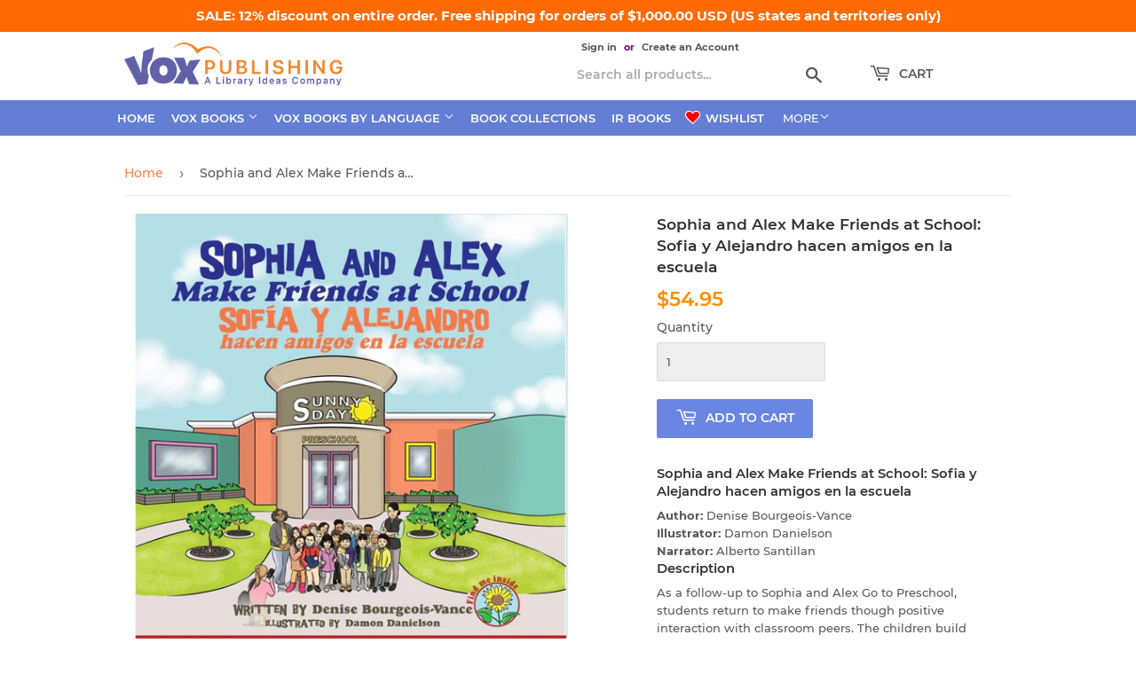

--- FILE ---
content_type: text/html; charset=utf-8
request_url: https://voxshop.libraryideas.com/products/sophia-and-alex-make-friends-at-school-sofia-y-alejandro-hacen-amigos-en-la-escuela
body_size: 29995
content:
<!doctype html>
<html class="no-touch no-js" lang="en">
<head>
  <script>(function(H){H.className=H.className.replace(/\bno-js\b/,'js')})(document.documentElement)</script>
  <!-- Basic page needs ================================================== -->
  <meta charset="utf-8">
  <meta http-equiv="X-UA-Compatible" content="IE=edge,chrome=1">

  
  <link rel="shortcut icon" href="//voxshop.libraryideas.com/cdn/shop/files/li-favicon_32x32.png?v=1681500674" type="image/png" />
  

  <!-- Title and description ================================================== -->
  <title>
  Book Title: Sophia and Alex Make Friends at School: Sofia y Alejandro hacen amigos en la escuela &ndash; VOX Books
  </title>

  
    <meta name="description" content="As a follow-up to Sophia and Alex Go to Preschool, students return to make friends though positive interaction with classroom peers. The children build social and communitive skills conducive to succeeding in school. Como seguimiento de Sofia y Alex Go to Preschool, los estudiantes regresan para h">
  

  <!-- Product meta ================================================== -->
  <!-- /snippets/social-meta-tags.liquid -->




<meta property="og:site_name" content="VOX Books">
<meta property="og:url" content="https://voxshop.libraryideas.com/products/sophia-and-alex-make-friends-at-school-sofia-y-alejandro-hacen-amigos-en-la-escuela">
<meta property="og:title" content="Book Title: Sophia and Alex Make Friends at School: Sofia y Alejandro hacen amigos en la escuela">
<meta property="og:type" content="product">
<meta property="og:description" content="As a follow-up to Sophia and Alex Go to Preschool, students return to make friends though positive interaction with classroom peers. The children build social and communitive skills conducive to succeeding in school. Como seguimiento de Sofia y Alex Go to Preschool, los estudiantes regresan para h">

  <meta property="og:price:amount" content="54.95">
  <meta property="og:price:currency" content="USD">

<meta property="og:image" content="http://voxshop.libraryideas.com/cdn/shop/files/sophia-and-alex-make-friends-at-school-sofia-y-alejandro-hacen-amigos-en-la-escuela_1862e26c-c1f4-4d47-b5d6-c2c991122811_1200x1200.jpg?v=1740201516">
<meta property="og:image:secure_url" content="https://voxshop.libraryideas.com/cdn/shop/files/sophia-and-alex-make-friends-at-school-sofia-y-alejandro-hacen-amigos-en-la-escuela_1862e26c-c1f4-4d47-b5d6-c2c991122811_1200x1200.jpg?v=1740201516">


<meta name="twitter:card" content="summary_large_image">
<meta name="twitter:title" content="Book Title: Sophia and Alex Make Friends at School: Sofia y Alejandro hacen amigos en la escuela">
<meta name="twitter:description" content="As a follow-up to Sophia and Alex Go to Preschool, students return to make friends though positive interaction with classroom peers. The children build social and communitive skills conducive to succeeding in school. Como seguimiento de Sofia y Alex Go to Preschool, los estudiantes regresan para h">


  <!-- CSS3 variables ================================================== -->
  <style data-shopify>
  :root {
    --color-body-text: #585858;
    --color-body: #fff;
  }
</style>


  <!-- Helpers ================================================== -->
  <link rel="canonical" href="https://voxshop.libraryideas.com/products/sophia-and-alex-make-friends-at-school-sofia-y-alejandro-hacen-amigos-en-la-escuela">
  <meta name="viewport" content="width=device-width,initial-scale=1">

  <!-- CSS ================================================== -->
  <link href="//voxshop.libraryideas.com/cdn/shop/t/9/assets/theme.css?v=55371207333925185681760493156" rel="stylesheet" type="text/css" media="all" />
  <link href="//voxshop.libraryideas.com/cdn/shop/t/9/assets/custom.css?v=39673517690426594461768595637" rel="stylesheet" type="text/css" media="all" />

  <script>

    var moneyFormat = '${{amount}}';

    var theme = {
      strings:{
        product:{
          unavailable: "Unavailable",
          will_be_in_stock_after:"Will be in stock after [date]",
          only_left:"Only 1 left!",
          unitPrice: "Unit price",
          unitPriceSeparator: "per"
        },
        navigation:{
          more_link: "More"
        },
        map:{
          addressError: "Error looking up that address",
          addressNoResults: "No results for that address",
          addressQueryLimit: "You have exceeded the Google API usage limit. Consider upgrading to a \u003ca href=\"https:\/\/developers.google.com\/maps\/premium\/usage-limits\"\u003ePremium Plan\u003c\/a\u003e.",
          authError: "There was a problem authenticating your Google Maps API Key."
        }
      },
      settings:{
        cartType: "page"
      }
    };</script>

  <!-- Header hook for plugins ================================================== -->
  <script>window.performance && window.performance.mark && window.performance.mark('shopify.content_for_header.start');</script><meta id="shopify-digital-wallet" name="shopify-digital-wallet" content="/24651661411/digital_wallets/dialog">
<link rel="alternate" type="application/json+oembed" href="https://voxshop.libraryideas.com/products/sophia-and-alex-make-friends-at-school-sofia-y-alejandro-hacen-amigos-en-la-escuela.oembed">
<script async="async" src="/checkouts/internal/preloads.js?locale=en-US"></script>
<script id="shopify-features" type="application/json">{"accessToken":"c7e8aa907d59d9793127a48452e04951","betas":["rich-media-storefront-analytics"],"domain":"voxshop.libraryideas.com","predictiveSearch":true,"shopId":24651661411,"locale":"en"}</script>
<script>var Shopify = Shopify || {};
Shopify.shop = "vox-books.myshopify.com";
Shopify.locale = "en";
Shopify.currency = {"active":"USD","rate":"1.0"};
Shopify.country = "US";
Shopify.theme = {"name":"Supply current","id":120618352739,"schema_name":"Supply","schema_version":"9.5.1","theme_store_id":null,"role":"main"};
Shopify.theme.handle = "null";
Shopify.theme.style = {"id":null,"handle":null};
Shopify.cdnHost = "voxshop.libraryideas.com/cdn";
Shopify.routes = Shopify.routes || {};
Shopify.routes.root = "/";</script>
<script type="module">!function(o){(o.Shopify=o.Shopify||{}).modules=!0}(window);</script>
<script>!function(o){function n(){var o=[];function n(){o.push(Array.prototype.slice.apply(arguments))}return n.q=o,n}var t=o.Shopify=o.Shopify||{};t.loadFeatures=n(),t.autoloadFeatures=n()}(window);</script>
<script id="shop-js-analytics" type="application/json">{"pageType":"product"}</script>
<script defer="defer" async type="module" src="//voxshop.libraryideas.com/cdn/shopifycloud/shop-js/modules/v2/client.init-shop-cart-sync_BT-GjEfc.en.esm.js"></script>
<script defer="defer" async type="module" src="//voxshop.libraryideas.com/cdn/shopifycloud/shop-js/modules/v2/chunk.common_D58fp_Oc.esm.js"></script>
<script defer="defer" async type="module" src="//voxshop.libraryideas.com/cdn/shopifycloud/shop-js/modules/v2/chunk.modal_xMitdFEc.esm.js"></script>
<script type="module">
  await import("//voxshop.libraryideas.com/cdn/shopifycloud/shop-js/modules/v2/client.init-shop-cart-sync_BT-GjEfc.en.esm.js");
await import("//voxshop.libraryideas.com/cdn/shopifycloud/shop-js/modules/v2/chunk.common_D58fp_Oc.esm.js");
await import("//voxshop.libraryideas.com/cdn/shopifycloud/shop-js/modules/v2/chunk.modal_xMitdFEc.esm.js");

  window.Shopify.SignInWithShop?.initShopCartSync?.({"fedCMEnabled":true,"windoidEnabled":true});

</script>
<script id="__st">var __st={"a":24651661411,"offset":-18000,"reqid":"440bffb4-8854-44b3-8f0c-3815b2bf0bf3-1769139864","pageurl":"voxshop.libraryideas.com\/products\/sophia-and-alex-make-friends-at-school-sofia-y-alejandro-hacen-amigos-en-la-escuela","u":"fc1ce21a27c2","p":"product","rtyp":"product","rid":6787054305379};</script>
<script>window.ShopifyPaypalV4VisibilityTracking = true;</script>
<script id="captcha-bootstrap">!function(){'use strict';const t='contact',e='account',n='new_comment',o=[[t,t],['blogs',n],['comments',n],[t,'customer']],c=[[e,'customer_login'],[e,'guest_login'],[e,'recover_customer_password'],[e,'create_customer']],r=t=>t.map((([t,e])=>`form[action*='/${t}']:not([data-nocaptcha='true']) input[name='form_type'][value='${e}']`)).join(','),a=t=>()=>t?[...document.querySelectorAll(t)].map((t=>t.form)):[];function s(){const t=[...o],e=r(t);return a(e)}const i='password',u='form_key',d=['recaptcha-v3-token','g-recaptcha-response','h-captcha-response',i],f=()=>{try{return window.sessionStorage}catch{return}},m='__shopify_v',_=t=>t.elements[u];function p(t,e,n=!1){try{const o=window.sessionStorage,c=JSON.parse(o.getItem(e)),{data:r}=function(t){const{data:e,action:n}=t;return t[m]||n?{data:e,action:n}:{data:t,action:n}}(c);for(const[e,n]of Object.entries(r))t.elements[e]&&(t.elements[e].value=n);n&&o.removeItem(e)}catch(o){console.error('form repopulation failed',{error:o})}}const l='form_type',E='cptcha';function T(t){t.dataset[E]=!0}const w=window,h=w.document,L='Shopify',v='ce_forms',y='captcha';let A=!1;((t,e)=>{const n=(g='f06e6c50-85a8-45c8-87d0-21a2b65856fe',I='https://cdn.shopify.com/shopifycloud/storefront-forms-hcaptcha/ce_storefront_forms_captcha_hcaptcha.v1.5.2.iife.js',D={infoText:'Protected by hCaptcha',privacyText:'Privacy',termsText:'Terms'},(t,e,n)=>{const o=w[L][v],c=o.bindForm;if(c)return c(t,g,e,D).then(n);var r;o.q.push([[t,g,e,D],n]),r=I,A||(h.body.append(Object.assign(h.createElement('script'),{id:'captcha-provider',async:!0,src:r})),A=!0)});var g,I,D;w[L]=w[L]||{},w[L][v]=w[L][v]||{},w[L][v].q=[],w[L][y]=w[L][y]||{},w[L][y].protect=function(t,e){n(t,void 0,e),T(t)},Object.freeze(w[L][y]),function(t,e,n,w,h,L){const[v,y,A,g]=function(t,e,n){const i=e?o:[],u=t?c:[],d=[...i,...u],f=r(d),m=r(i),_=r(d.filter((([t,e])=>n.includes(e))));return[a(f),a(m),a(_),s()]}(w,h,L),I=t=>{const e=t.target;return e instanceof HTMLFormElement?e:e&&e.form},D=t=>v().includes(t);t.addEventListener('submit',(t=>{const e=I(t);if(!e)return;const n=D(e)&&!e.dataset.hcaptchaBound&&!e.dataset.recaptchaBound,o=_(e),c=g().includes(e)&&(!o||!o.value);(n||c)&&t.preventDefault(),c&&!n&&(function(t){try{if(!f())return;!function(t){const e=f();if(!e)return;const n=_(t);if(!n)return;const o=n.value;o&&e.removeItem(o)}(t);const e=Array.from(Array(32),(()=>Math.random().toString(36)[2])).join('');!function(t,e){_(t)||t.append(Object.assign(document.createElement('input'),{type:'hidden',name:u})),t.elements[u].value=e}(t,e),function(t,e){const n=f();if(!n)return;const o=[...t.querySelectorAll(`input[type='${i}']`)].map((({name:t})=>t)),c=[...d,...o],r={};for(const[a,s]of new FormData(t).entries())c.includes(a)||(r[a]=s);n.setItem(e,JSON.stringify({[m]:1,action:t.action,data:r}))}(t,e)}catch(e){console.error('failed to persist form',e)}}(e),e.submit())}));const S=(t,e)=>{t&&!t.dataset[E]&&(n(t,e.some((e=>e===t))),T(t))};for(const o of['focusin','change'])t.addEventListener(o,(t=>{const e=I(t);D(e)&&S(e,y())}));const B=e.get('form_key'),M=e.get(l),P=B&&M;t.addEventListener('DOMContentLoaded',(()=>{const t=y();if(P)for(const e of t)e.elements[l].value===M&&p(e,B);[...new Set([...A(),...v().filter((t=>'true'===t.dataset.shopifyCaptcha))])].forEach((e=>S(e,t)))}))}(h,new URLSearchParams(w.location.search),n,t,e,['guest_login'])})(!1,!0)}();</script>
<script integrity="sha256-4kQ18oKyAcykRKYeNunJcIwy7WH5gtpwJnB7kiuLZ1E=" data-source-attribution="shopify.loadfeatures" defer="defer" src="//voxshop.libraryideas.com/cdn/shopifycloud/storefront/assets/storefront/load_feature-a0a9edcb.js" crossorigin="anonymous"></script>
<script data-source-attribution="shopify.dynamic_checkout.dynamic.init">var Shopify=Shopify||{};Shopify.PaymentButton=Shopify.PaymentButton||{isStorefrontPortableWallets:!0,init:function(){window.Shopify.PaymentButton.init=function(){};var t=document.createElement("script");t.src="https://voxshop.libraryideas.com/cdn/shopifycloud/portable-wallets/latest/portable-wallets.en.js",t.type="module",document.head.appendChild(t)}};
</script>
<script data-source-attribution="shopify.dynamic_checkout.buyer_consent">
  function portableWalletsHideBuyerConsent(e){var t=document.getElementById("shopify-buyer-consent"),n=document.getElementById("shopify-subscription-policy-button");t&&n&&(t.classList.add("hidden"),t.setAttribute("aria-hidden","true"),n.removeEventListener("click",e))}function portableWalletsShowBuyerConsent(e){var t=document.getElementById("shopify-buyer-consent"),n=document.getElementById("shopify-subscription-policy-button");t&&n&&(t.classList.remove("hidden"),t.removeAttribute("aria-hidden"),n.addEventListener("click",e))}window.Shopify?.PaymentButton&&(window.Shopify.PaymentButton.hideBuyerConsent=portableWalletsHideBuyerConsent,window.Shopify.PaymentButton.showBuyerConsent=portableWalletsShowBuyerConsent);
</script>
<script data-source-attribution="shopify.dynamic_checkout.cart.bootstrap">document.addEventListener("DOMContentLoaded",(function(){function t(){return document.querySelector("shopify-accelerated-checkout-cart, shopify-accelerated-checkout")}if(t())Shopify.PaymentButton.init();else{new MutationObserver((function(e,n){t()&&(Shopify.PaymentButton.init(),n.disconnect())})).observe(document.body,{childList:!0,subtree:!0})}}));
</script>
<link id="shopify-accelerated-checkout-styles" rel="stylesheet" media="screen" href="https://voxshop.libraryideas.com/cdn/shopifycloud/portable-wallets/latest/accelerated-checkout-backwards-compat.css" crossorigin="anonymous">
<style id="shopify-accelerated-checkout-cart">
        #shopify-buyer-consent {
  margin-top: 1em;
  display: inline-block;
  width: 100%;
}

#shopify-buyer-consent.hidden {
  display: none;
}

#shopify-subscription-policy-button {
  background: none;
  border: none;
  padding: 0;
  text-decoration: underline;
  font-size: inherit;
  cursor: pointer;
}

#shopify-subscription-policy-button::before {
  box-shadow: none;
}

      </style>

<script>window.performance && window.performance.mark && window.performance.mark('shopify.content_for_header.end');</script>

  
  

  <script src="//voxshop.libraryideas.com/cdn/shop/t/9/assets/jquery-2.2.3.min.js?v=58211863146907186831632323928" type="text/javascript"></script>

  <script src="//voxshop.libraryideas.com/cdn/shop/t/9/assets/lazysizes.min.js?v=8147953233334221341632323929" async="async"></script>
  <script src="//voxshop.libraryideas.com/cdn/shop/t/9/assets/vendor.js?v=106177282645720727331632323931" defer="defer"></script>
  <script src="//voxshop.libraryideas.com/cdn/shop/t/9/assets/theme.js?v=32232244686298264611703717354" defer="defer"></script>


<link href="https://monorail-edge.shopifysvc.com" rel="dns-prefetch">
<script>(function(){if ("sendBeacon" in navigator && "performance" in window) {try {var session_token_from_headers = performance.getEntriesByType('navigation')[0].serverTiming.find(x => x.name == '_s').description;} catch {var session_token_from_headers = undefined;}var session_cookie_matches = document.cookie.match(/_shopify_s=([^;]*)/);var session_token_from_cookie = session_cookie_matches && session_cookie_matches.length === 2 ? session_cookie_matches[1] : "";var session_token = session_token_from_headers || session_token_from_cookie || "";function handle_abandonment_event(e) {var entries = performance.getEntries().filter(function(entry) {return /monorail-edge.shopifysvc.com/.test(entry.name);});if (!window.abandonment_tracked && entries.length === 0) {window.abandonment_tracked = true;var currentMs = Date.now();var navigation_start = performance.timing.navigationStart;var payload = {shop_id: 24651661411,url: window.location.href,navigation_start,duration: currentMs - navigation_start,session_token,page_type: "product"};window.navigator.sendBeacon("https://monorail-edge.shopifysvc.com/v1/produce", JSON.stringify({schema_id: "online_store_buyer_site_abandonment/1.1",payload: payload,metadata: {event_created_at_ms: currentMs,event_sent_at_ms: currentMs}}));}}window.addEventListener('pagehide', handle_abandonment_event);}}());</script>
<script id="web-pixels-manager-setup">(function e(e,d,r,n,o){if(void 0===o&&(o={}),!Boolean(null===(a=null===(i=window.Shopify)||void 0===i?void 0:i.analytics)||void 0===a?void 0:a.replayQueue)){var i,a;window.Shopify=window.Shopify||{};var t=window.Shopify;t.analytics=t.analytics||{};var s=t.analytics;s.replayQueue=[],s.publish=function(e,d,r){return s.replayQueue.push([e,d,r]),!0};try{self.performance.mark("wpm:start")}catch(e){}var l=function(){var e={modern:/Edge?\/(1{2}[4-9]|1[2-9]\d|[2-9]\d{2}|\d{4,})\.\d+(\.\d+|)|Firefox\/(1{2}[4-9]|1[2-9]\d|[2-9]\d{2}|\d{4,})\.\d+(\.\d+|)|Chrom(ium|e)\/(9{2}|\d{3,})\.\d+(\.\d+|)|(Maci|X1{2}).+ Version\/(15\.\d+|(1[6-9]|[2-9]\d|\d{3,})\.\d+)([,.]\d+|)( \(\w+\)|)( Mobile\/\w+|) Safari\/|Chrome.+OPR\/(9{2}|\d{3,})\.\d+\.\d+|(CPU[ +]OS|iPhone[ +]OS|CPU[ +]iPhone|CPU IPhone OS|CPU iPad OS)[ +]+(15[._]\d+|(1[6-9]|[2-9]\d|\d{3,})[._]\d+)([._]\d+|)|Android:?[ /-](13[3-9]|1[4-9]\d|[2-9]\d{2}|\d{4,})(\.\d+|)(\.\d+|)|Android.+Firefox\/(13[5-9]|1[4-9]\d|[2-9]\d{2}|\d{4,})\.\d+(\.\d+|)|Android.+Chrom(ium|e)\/(13[3-9]|1[4-9]\d|[2-9]\d{2}|\d{4,})\.\d+(\.\d+|)|SamsungBrowser\/([2-9]\d|\d{3,})\.\d+/,legacy:/Edge?\/(1[6-9]|[2-9]\d|\d{3,})\.\d+(\.\d+|)|Firefox\/(5[4-9]|[6-9]\d|\d{3,})\.\d+(\.\d+|)|Chrom(ium|e)\/(5[1-9]|[6-9]\d|\d{3,})\.\d+(\.\d+|)([\d.]+$|.*Safari\/(?![\d.]+ Edge\/[\d.]+$))|(Maci|X1{2}).+ Version\/(10\.\d+|(1[1-9]|[2-9]\d|\d{3,})\.\d+)([,.]\d+|)( \(\w+\)|)( Mobile\/\w+|) Safari\/|Chrome.+OPR\/(3[89]|[4-9]\d|\d{3,})\.\d+\.\d+|(CPU[ +]OS|iPhone[ +]OS|CPU[ +]iPhone|CPU IPhone OS|CPU iPad OS)[ +]+(10[._]\d+|(1[1-9]|[2-9]\d|\d{3,})[._]\d+)([._]\d+|)|Android:?[ /-](13[3-9]|1[4-9]\d|[2-9]\d{2}|\d{4,})(\.\d+|)(\.\d+|)|Mobile Safari.+OPR\/([89]\d|\d{3,})\.\d+\.\d+|Android.+Firefox\/(13[5-9]|1[4-9]\d|[2-9]\d{2}|\d{4,})\.\d+(\.\d+|)|Android.+Chrom(ium|e)\/(13[3-9]|1[4-9]\d|[2-9]\d{2}|\d{4,})\.\d+(\.\d+|)|Android.+(UC? ?Browser|UCWEB|U3)[ /]?(15\.([5-9]|\d{2,})|(1[6-9]|[2-9]\d|\d{3,})\.\d+)\.\d+|SamsungBrowser\/(5\.\d+|([6-9]|\d{2,})\.\d+)|Android.+MQ{2}Browser\/(14(\.(9|\d{2,})|)|(1[5-9]|[2-9]\d|\d{3,})(\.\d+|))(\.\d+|)|K[Aa][Ii]OS\/(3\.\d+|([4-9]|\d{2,})\.\d+)(\.\d+|)/},d=e.modern,r=e.legacy,n=navigator.userAgent;return n.match(d)?"modern":n.match(r)?"legacy":"unknown"}(),u="modern"===l?"modern":"legacy",c=(null!=n?n:{modern:"",legacy:""})[u],f=function(e){return[e.baseUrl,"/wpm","/b",e.hashVersion,"modern"===e.buildTarget?"m":"l",".js"].join("")}({baseUrl:d,hashVersion:r,buildTarget:u}),m=function(e){var d=e.version,r=e.bundleTarget,n=e.surface,o=e.pageUrl,i=e.monorailEndpoint;return{emit:function(e){var a=e.status,t=e.errorMsg,s=(new Date).getTime(),l=JSON.stringify({metadata:{event_sent_at_ms:s},events:[{schema_id:"web_pixels_manager_load/3.1",payload:{version:d,bundle_target:r,page_url:o,status:a,surface:n,error_msg:t},metadata:{event_created_at_ms:s}}]});if(!i)return console&&console.warn&&console.warn("[Web Pixels Manager] No Monorail endpoint provided, skipping logging."),!1;try{return self.navigator.sendBeacon.bind(self.navigator)(i,l)}catch(e){}var u=new XMLHttpRequest;try{return u.open("POST",i,!0),u.setRequestHeader("Content-Type","text/plain"),u.send(l),!0}catch(e){return console&&console.warn&&console.warn("[Web Pixels Manager] Got an unhandled error while logging to Monorail."),!1}}}}({version:r,bundleTarget:l,surface:e.surface,pageUrl:self.location.href,monorailEndpoint:e.monorailEndpoint});try{o.browserTarget=l,function(e){var d=e.src,r=e.async,n=void 0===r||r,o=e.onload,i=e.onerror,a=e.sri,t=e.scriptDataAttributes,s=void 0===t?{}:t,l=document.createElement("script"),u=document.querySelector("head"),c=document.querySelector("body");if(l.async=n,l.src=d,a&&(l.integrity=a,l.crossOrigin="anonymous"),s)for(var f in s)if(Object.prototype.hasOwnProperty.call(s,f))try{l.dataset[f]=s[f]}catch(e){}if(o&&l.addEventListener("load",o),i&&l.addEventListener("error",i),u)u.appendChild(l);else{if(!c)throw new Error("Did not find a head or body element to append the script");c.appendChild(l)}}({src:f,async:!0,onload:function(){if(!function(){var e,d;return Boolean(null===(d=null===(e=window.Shopify)||void 0===e?void 0:e.analytics)||void 0===d?void 0:d.initialized)}()){var d=window.webPixelsManager.init(e)||void 0;if(d){var r=window.Shopify.analytics;r.replayQueue.forEach((function(e){var r=e[0],n=e[1],o=e[2];d.publishCustomEvent(r,n,o)})),r.replayQueue=[],r.publish=d.publishCustomEvent,r.visitor=d.visitor,r.initialized=!0}}},onerror:function(){return m.emit({status:"failed",errorMsg:"".concat(f," has failed to load")})},sri:function(e){var d=/^sha384-[A-Za-z0-9+/=]+$/;return"string"==typeof e&&d.test(e)}(c)?c:"",scriptDataAttributes:o}),m.emit({status:"loading"})}catch(e){m.emit({status:"failed",errorMsg:(null==e?void 0:e.message)||"Unknown error"})}}})({shopId: 24651661411,storefrontBaseUrl: "https://voxshop.libraryideas.com",extensionsBaseUrl: "https://extensions.shopifycdn.com/cdn/shopifycloud/web-pixels-manager",monorailEndpoint: "https://monorail-edge.shopifysvc.com/unstable/produce_batch",surface: "storefront-renderer",enabledBetaFlags: ["2dca8a86"],webPixelsConfigList: [{"id":"1039434007","configuration":"{\"swymApiEndpoint\":\"https:\/\/swymstore-v3starter-01.swymrelay.com\",\"swymTier\":\"v3starter-01\"}","eventPayloadVersion":"v1","runtimeContext":"STRICT","scriptVersion":"5b6f6917e306bc7f24523662663331c0","type":"APP","apiClientId":1350849,"privacyPurposes":["ANALYTICS","MARKETING","PREFERENCES"],"dataSharingAdjustments":{"protectedCustomerApprovalScopes":["read_customer_email","read_customer_name","read_customer_personal_data","read_customer_phone"]}},{"id":"746586391","configuration":"{\"config\":\"{\\\"pixel_id\\\":\\\"G-YD0BKSV2MT\\\",\\\"gtag_events\\\":[{\\\"type\\\":\\\"purchase\\\",\\\"action_label\\\":\\\"G-YD0BKSV2MT\\\"},{\\\"type\\\":\\\"page_view\\\",\\\"action_label\\\":\\\"G-YD0BKSV2MT\\\"},{\\\"type\\\":\\\"view_item\\\",\\\"action_label\\\":\\\"G-YD0BKSV2MT\\\"},{\\\"type\\\":\\\"search\\\",\\\"action_label\\\":\\\"G-YD0BKSV2MT\\\"},{\\\"type\\\":\\\"add_to_cart\\\",\\\"action_label\\\":\\\"G-YD0BKSV2MT\\\"},{\\\"type\\\":\\\"begin_checkout\\\",\\\"action_label\\\":\\\"G-YD0BKSV2MT\\\"},{\\\"type\\\":\\\"add_payment_info\\\",\\\"action_label\\\":\\\"G-YD0BKSV2MT\\\"}],\\\"enable_monitoring_mode\\\":false}\"}","eventPayloadVersion":"v1","runtimeContext":"OPEN","scriptVersion":"b2a88bafab3e21179ed38636efcd8a93","type":"APP","apiClientId":1780363,"privacyPurposes":[],"dataSharingAdjustments":{"protectedCustomerApprovalScopes":["read_customer_address","read_customer_email","read_customer_name","read_customer_personal_data","read_customer_phone"]}},{"id":"84803863","eventPayloadVersion":"1","runtimeContext":"LAX","scriptVersion":"1","type":"CUSTOM","privacyPurposes":["ANALYTICS","MARKETING","SALE_OF_DATA"],"name":"AIM Retargeting"},{"id":"84836631","eventPayloadVersion":"1","runtimeContext":"LAX","scriptVersion":"1","type":"CUSTOM","privacyPurposes":["ANALYTICS","MARKETING","SALE_OF_DATA"],"name":"AIM Web Conquesting"},{"id":"shopify-app-pixel","configuration":"{}","eventPayloadVersion":"v1","runtimeContext":"STRICT","scriptVersion":"0450","apiClientId":"shopify-pixel","type":"APP","privacyPurposes":["ANALYTICS","MARKETING"]},{"id":"shopify-custom-pixel","eventPayloadVersion":"v1","runtimeContext":"LAX","scriptVersion":"0450","apiClientId":"shopify-pixel","type":"CUSTOM","privacyPurposes":["ANALYTICS","MARKETING"]}],isMerchantRequest: false,initData: {"shop":{"name":"VOX Books","paymentSettings":{"currencyCode":"USD"},"myshopifyDomain":"vox-books.myshopify.com","countryCode":"US","storefrontUrl":"https:\/\/voxshop.libraryideas.com"},"customer":null,"cart":null,"checkout":null,"productVariants":[{"price":{"amount":54.95,"currencyCode":"USD"},"product":{"title":"Sophia and Alex Make Friends at School: Sofia y Alejandro hacen amigos en la escuela","vendor":"VOX Books","id":"6787054305379","untranslatedTitle":"Sophia and Alex Make Friends at School: Sofia y Alejandro hacen amigos en la escuela","url":"\/products\/sophia-and-alex-make-friends-at-school-sofia-y-alejandro-hacen-amigos-en-la-escuela","type":"Spanish"},"id":"39936573440099","image":{"src":"\/\/voxshop.libraryideas.com\/cdn\/shop\/files\/sophia-and-alex-make-friends-at-school-sofia-y-alejandro-hacen-amigos-en-la-escuela_1862e26c-c1f4-4d47-b5d6-c2c991122811.jpg?v=1740201516"},"sku":"9798885190794","title":"Default Title","untranslatedTitle":"Default Title"}],"purchasingCompany":null},},"https://voxshop.libraryideas.com/cdn","fcfee988w5aeb613cpc8e4bc33m6693e112",{"modern":"","legacy":""},{"shopId":"24651661411","storefrontBaseUrl":"https:\/\/voxshop.libraryideas.com","extensionBaseUrl":"https:\/\/extensions.shopifycdn.com\/cdn\/shopifycloud\/web-pixels-manager","surface":"storefront-renderer","enabledBetaFlags":"[\"2dca8a86\"]","isMerchantRequest":"false","hashVersion":"fcfee988w5aeb613cpc8e4bc33m6693e112","publish":"custom","events":"[[\"page_viewed\",{}],[\"product_viewed\",{\"productVariant\":{\"price\":{\"amount\":54.95,\"currencyCode\":\"USD\"},\"product\":{\"title\":\"Sophia and Alex Make Friends at School: Sofia y Alejandro hacen amigos en la escuela\",\"vendor\":\"VOX Books\",\"id\":\"6787054305379\",\"untranslatedTitle\":\"Sophia and Alex Make Friends at School: Sofia y Alejandro hacen amigos en la escuela\",\"url\":\"\/products\/sophia-and-alex-make-friends-at-school-sofia-y-alejandro-hacen-amigos-en-la-escuela\",\"type\":\"Spanish\"},\"id\":\"39936573440099\",\"image\":{\"src\":\"\/\/voxshop.libraryideas.com\/cdn\/shop\/files\/sophia-and-alex-make-friends-at-school-sofia-y-alejandro-hacen-amigos-en-la-escuela_1862e26c-c1f4-4d47-b5d6-c2c991122811.jpg?v=1740201516\"},\"sku\":\"9798885190794\",\"title\":\"Default Title\",\"untranslatedTitle\":\"Default Title\"}}]]"});</script><script>
  window.ShopifyAnalytics = window.ShopifyAnalytics || {};
  window.ShopifyAnalytics.meta = window.ShopifyAnalytics.meta || {};
  window.ShopifyAnalytics.meta.currency = 'USD';
  var meta = {"product":{"id":6787054305379,"gid":"gid:\/\/shopify\/Product\/6787054305379","vendor":"VOX Books","type":"Spanish","handle":"sophia-and-alex-make-friends-at-school-sofia-y-alejandro-hacen-amigos-en-la-escuela","variants":[{"id":39936573440099,"price":5495,"name":"Sophia and Alex Make Friends at School: Sofia y Alejandro hacen amigos en la escuela","public_title":null,"sku":"9798885190794"}],"remote":false},"page":{"pageType":"product","resourceType":"product","resourceId":6787054305379,"requestId":"440bffb4-8854-44b3-8f0c-3815b2bf0bf3-1769139864"}};
  for (var attr in meta) {
    window.ShopifyAnalytics.meta[attr] = meta[attr];
  }
</script>
<script class="analytics">
  (function () {
    var customDocumentWrite = function(content) {
      var jquery = null;

      if (window.jQuery) {
        jquery = window.jQuery;
      } else if (window.Checkout && window.Checkout.$) {
        jquery = window.Checkout.$;
      }

      if (jquery) {
        jquery('body').append(content);
      }
    };

    var hasLoggedConversion = function(token) {
      if (token) {
        return document.cookie.indexOf('loggedConversion=' + token) !== -1;
      }
      return false;
    }

    var setCookieIfConversion = function(token) {
      if (token) {
        var twoMonthsFromNow = new Date(Date.now());
        twoMonthsFromNow.setMonth(twoMonthsFromNow.getMonth() + 2);

        document.cookie = 'loggedConversion=' + token + '; expires=' + twoMonthsFromNow;
      }
    }

    var trekkie = window.ShopifyAnalytics.lib = window.trekkie = window.trekkie || [];
    if (trekkie.integrations) {
      return;
    }
    trekkie.methods = [
      'identify',
      'page',
      'ready',
      'track',
      'trackForm',
      'trackLink'
    ];
    trekkie.factory = function(method) {
      return function() {
        var args = Array.prototype.slice.call(arguments);
        args.unshift(method);
        trekkie.push(args);
        return trekkie;
      };
    };
    for (var i = 0; i < trekkie.methods.length; i++) {
      var key = trekkie.methods[i];
      trekkie[key] = trekkie.factory(key);
    }
    trekkie.load = function(config) {
      trekkie.config = config || {};
      trekkie.config.initialDocumentCookie = document.cookie;
      var first = document.getElementsByTagName('script')[0];
      var script = document.createElement('script');
      script.type = 'text/javascript';
      script.onerror = function(e) {
        var scriptFallback = document.createElement('script');
        scriptFallback.type = 'text/javascript';
        scriptFallback.onerror = function(error) {
                var Monorail = {
      produce: function produce(monorailDomain, schemaId, payload) {
        var currentMs = new Date().getTime();
        var event = {
          schema_id: schemaId,
          payload: payload,
          metadata: {
            event_created_at_ms: currentMs,
            event_sent_at_ms: currentMs
          }
        };
        return Monorail.sendRequest("https://" + monorailDomain + "/v1/produce", JSON.stringify(event));
      },
      sendRequest: function sendRequest(endpointUrl, payload) {
        // Try the sendBeacon API
        if (window && window.navigator && typeof window.navigator.sendBeacon === 'function' && typeof window.Blob === 'function' && !Monorail.isIos12()) {
          var blobData = new window.Blob([payload], {
            type: 'text/plain'
          });

          if (window.navigator.sendBeacon(endpointUrl, blobData)) {
            return true;
          } // sendBeacon was not successful

        } // XHR beacon

        var xhr = new XMLHttpRequest();

        try {
          xhr.open('POST', endpointUrl);
          xhr.setRequestHeader('Content-Type', 'text/plain');
          xhr.send(payload);
        } catch (e) {
          console.log(e);
        }

        return false;
      },
      isIos12: function isIos12() {
        return window.navigator.userAgent.lastIndexOf('iPhone; CPU iPhone OS 12_') !== -1 || window.navigator.userAgent.lastIndexOf('iPad; CPU OS 12_') !== -1;
      }
    };
    Monorail.produce('monorail-edge.shopifysvc.com',
      'trekkie_storefront_load_errors/1.1',
      {shop_id: 24651661411,
      theme_id: 120618352739,
      app_name: "storefront",
      context_url: window.location.href,
      source_url: "//voxshop.libraryideas.com/cdn/s/trekkie.storefront.8d95595f799fbf7e1d32231b9a28fd43b70c67d3.min.js"});

        };
        scriptFallback.async = true;
        scriptFallback.src = '//voxshop.libraryideas.com/cdn/s/trekkie.storefront.8d95595f799fbf7e1d32231b9a28fd43b70c67d3.min.js';
        first.parentNode.insertBefore(scriptFallback, first);
      };
      script.async = true;
      script.src = '//voxshop.libraryideas.com/cdn/s/trekkie.storefront.8d95595f799fbf7e1d32231b9a28fd43b70c67d3.min.js';
      first.parentNode.insertBefore(script, first);
    };
    trekkie.load(
      {"Trekkie":{"appName":"storefront","development":false,"defaultAttributes":{"shopId":24651661411,"isMerchantRequest":null,"themeId":120618352739,"themeCityHash":"18033034878579619121","contentLanguage":"en","currency":"USD","eventMetadataId":"690f692d-b5cc-4795-8db5-364fe9b6b30f"},"isServerSideCookieWritingEnabled":true,"monorailRegion":"shop_domain","enabledBetaFlags":["65f19447","bdb960ec"]},"Session Attribution":{},"S2S":{"facebookCapiEnabled":false,"source":"trekkie-storefront-renderer","apiClientId":580111}}
    );

    var loaded = false;
    trekkie.ready(function() {
      if (loaded) return;
      loaded = true;

      window.ShopifyAnalytics.lib = window.trekkie;

      var originalDocumentWrite = document.write;
      document.write = customDocumentWrite;
      try { window.ShopifyAnalytics.merchantGoogleAnalytics.call(this); } catch(error) {};
      document.write = originalDocumentWrite;

      window.ShopifyAnalytics.lib.page(null,{"pageType":"product","resourceType":"product","resourceId":6787054305379,"requestId":"440bffb4-8854-44b3-8f0c-3815b2bf0bf3-1769139864","shopifyEmitted":true});

      var match = window.location.pathname.match(/checkouts\/(.+)\/(thank_you|post_purchase)/)
      var token = match? match[1]: undefined;
      if (!hasLoggedConversion(token)) {
        setCookieIfConversion(token);
        window.ShopifyAnalytics.lib.track("Viewed Product",{"currency":"USD","variantId":39936573440099,"productId":6787054305379,"productGid":"gid:\/\/shopify\/Product\/6787054305379","name":"Sophia and Alex Make Friends at School: Sofia y Alejandro hacen amigos en la escuela","price":"54.95","sku":"9798885190794","brand":"VOX Books","variant":null,"category":"Spanish","nonInteraction":true,"remote":false},undefined,undefined,{"shopifyEmitted":true});
      window.ShopifyAnalytics.lib.track("monorail:\/\/trekkie_storefront_viewed_product\/1.1",{"currency":"USD","variantId":39936573440099,"productId":6787054305379,"productGid":"gid:\/\/shopify\/Product\/6787054305379","name":"Sophia and Alex Make Friends at School: Sofia y Alejandro hacen amigos en la escuela","price":"54.95","sku":"9798885190794","brand":"VOX Books","variant":null,"category":"Spanish","nonInteraction":true,"remote":false,"referer":"https:\/\/voxshop.libraryideas.com\/products\/sophia-and-alex-make-friends-at-school-sofia-y-alejandro-hacen-amigos-en-la-escuela"});
      }
    });


        var eventsListenerScript = document.createElement('script');
        eventsListenerScript.async = true;
        eventsListenerScript.src = "//voxshop.libraryideas.com/cdn/shopifycloud/storefront/assets/shop_events_listener-3da45d37.js";
        document.getElementsByTagName('head')[0].appendChild(eventsListenerScript);

})();</script>
<script
  defer
  src="https://voxshop.libraryideas.com/cdn/shopifycloud/perf-kit/shopify-perf-kit-3.0.4.min.js"
  data-application="storefront-renderer"
  data-shop-id="24651661411"
  data-render-region="gcp-us-central1"
  data-page-type="product"
  data-theme-instance-id="120618352739"
  data-theme-name="Supply"
  data-theme-version="9.5.1"
  data-monorail-region="shop_domain"
  data-resource-timing-sampling-rate="10"
  data-shs="true"
  data-shs-beacon="true"
  data-shs-export-with-fetch="true"
  data-shs-logs-sample-rate="1"
  data-shs-beacon-endpoint="https://voxshop.libraryideas.com/api/collect"
></script>
</head>

<body id="book-title-sophia-and-alex-make-friends-at-school-sofia-y-alejandro-hacen-amigos-en-la-escuela" class="template-product">

 
<!--   <div id="shopify-section-site-banner" class="shopify-section"><div class="site-banner">
  <p><p><strong>Sales of VOX Books are limited to public libraries and schools. Orders received from retail customers will not be fulfilled.</strong></p></p>
</div>


</div> -->
  <div id="shopify-section-announcement-bar" class="shopify-section">
  
    <style>
      .announcement-bar {
        background-color: #ff6a05;
        text-align:center;
        
      }

      .announcement-bar p {
        padding: 10px 0;
        font-size: 15px;
        margin:0 !important;
      }

      .announcement-bar__message,
      .announcement-bar--link {
        color: #ffffff;
      }

      .announcement-bar--link:hover,
      .announcement-bar--link:hover .announcement-bar__message {
        color: #eeeeee !important;
      }

      body {
        position: relative;
        top: 0px !important;
      }
    </style>

    
      <div class="announcement-bar">
    

    
    
    
    
    
    
    

    
    <p class="announcement-bar__message">SALE: 12% discount on entire order. Free shipping for orders of $1,000.00 USD (US states and territories only)</p>

    
      </div>
    
  


<style></style>


<style> #shopify-section-announcement-bar .announcement-bar__message {line-height: 1.1em;} @media (max-width: 480px) {#shopify-section-announcement-bar .announcement-bar p {padding: 10px 8px; }} </style></div>
  
  <div id="shopify-section-header" class="shopify-section header-section"><header class="site-header" role="banner" data-section-id="header" data-section-type="header-section">
  <div class="wrapper">

    <div class="grid--full">
      <div class="grid-item large--one-half">
        
          <div class="h1 header-logo" itemscope itemtype="http://schema.org/Organization">
        
          
          

          <a href="/" itemprop="url">
            <div class="lazyload__image-wrapper no-js header-logo__image" style="max-width:250px;">
              <div style="padding-top:21.16991643454039%;">
                <img class="lazyload js"
                  data-src="//voxshop.libraryideas.com/cdn/shop/files/vox_publishing_horizontal_{width}x.png?v=1644361895"
                  data-widths="[180, 360, 540, 720, 900, 1080, 1296, 1512, 1728, 2048]"
                  data-aspectratio="4.723684210526316"
                  data-sizes="auto"
                  alt="VOX Books"
                  style="width:250px;">
              </div>
            </div>
            <noscript>
              
              <img src="//voxshop.libraryideas.com/cdn/shop/files/vox_publishing_horizontal_250x.png?v=1644361895"
                srcset="//voxshop.libraryideas.com/cdn/shop/files/vox_publishing_horizontal_250x.png?v=1644361895 1x, //voxshop.libraryideas.com/cdn/shop/files/vox_publishing_horizontal_250x@2x.png?v=1644361895 2x"
                alt="VOX Books"
                itemprop="logo"
                style="max-width:250px;">
            </noscript>
          </a>
          
        
          </div>
        
      </div>

      <div class="grid-item large--one-half text-center large--text-right">
        
          <div class="site-header--text-links">
            

            
              <span class="site-header--meta-links medium-down--hide">
                
                  <a href="/account/login" id="customer_login_link">Sign in</a>
                  <span class="site-header--spacer">or</span>
                  <a href="/account/register" id="customer_register_link">Create an Account</a>
                
              </span>
            
          </div>

          <br class="medium-down--hide">
        

        <form action="/search" method="get" class="search-bar" role="search">
  <input type="hidden" name="type" value="product">

  <input type="search" name="q" value="" placeholder="Search all products..." aria-label="Search all products...">
  <button type="submit" class="search-bar--submit icon-fallback-text">
    <span class="icon icon-search" aria-hidden="true"></span>
    <span class="fallback-text">Search</span>
  </button>
</form>

        
<!-- <a href="#swym-wishlist" class="swym-wishlist">
  <i aria-hidden="true" focusable="false" role="presentation" class="icon icon-swym-wishlist"></i>
</a> -->
        
        <a href="/cart" class="header-cart-btn cart-toggle">
          <span class="icon icon-cart"></span>
          Cart <span class="cart-count cart-badge--desktop hidden-count">0</span>
        </a>


      </div>
    </div>

  </div>
</header>

<div id="mobileNavBar">
  <div class="display-table-cell">
    <button class="menu-toggle mobileNavBar-link" aria-controls="navBar" aria-expanded="false"><span class="icon icon-hamburger" aria-hidden="true"></span>Menu</button>
  </div>
  <div class="display-table-cell">
    <a href="/cart" class="cart-toggle mobileNavBar-link">
      <span class="icon icon-cart"></span>
      Cart <span class="cart-count hidden-count">0</span>
    </a>
  </div>
</div>

<nav class="nav-bar" id="navBar" role="navigation">
  <div class="wrapper">
    <form action="/search" method="get" class="search-bar" role="search">
  <input type="hidden" name="type" value="product">

  <input type="search" name="q" value="" placeholder="Search all products..." aria-label="Search all products...">
  <button type="submit" class="search-bar--submit icon-fallback-text">
    <span class="icon icon-search" aria-hidden="true"></span>
    <span class="fallback-text">Search</span>
  </button>
</form>

    <ul class="mobile-nav" id="MobileNav">
  
  
    
      <li>
        <a
          href="/"
          class="mobile-nav--link"
          data-meganav-type="child"
          >
            Home
        </a>
      </li>
    
  
    
      
      <li
        class="mobile-nav--has-dropdown "
        aria-haspopup="true">
        <a
          href="#"
          class="mobile-nav--link"
          data-meganav-type="parent"
          >
            VOX Books
        </a>
        <button class="icon icon-arrow-down mobile-nav--button"
          aria-expanded="false"
          aria-label="VOX Books Menu">
        </button>
        <ul
          id="MenuParent-2"
          class="mobile-nav--dropdown mobile-nav--has-grandchildren"
          data-meganav-dropdown>
          
            
            
              <li
                class="mobile-nav--has-dropdown mobile-nav--has-dropdown-grandchild "
                aria-haspopup="true">
                <a
                  href="#"
                  class="mobile-nav--link"
                  data-meganav-type="parent"
                  >
                    WINTER 2025 COLLECTIONS
                </a>
                <button class="icon icon-arrow-down mobile-nav--button"
                  aria-expanded="false"
                  aria-label="WINTER 2025 COLLECTIONS Menu">
                </button>
                <ul
                  id="MenuChildren-2-1"
                  class="mobile-nav--dropdown-grandchild"
                  data-meganav-dropdown>
                  
                    <li>
                      <a
                        href="/collections/winter-2025-english-picture-books-collection"
                        class="mobile-nav--link"
                        data-meganav-type="child"
                        >
                          Winter 2025 - English
                        </a>
                    </li>
                  
                    <li>
                      <a
                        href="/collections/winter-2025-spanish-spanish-english-bilingual-collection"
                        class="mobile-nav--link"
                        data-meganav-type="child"
                        >
                          Winter 2025 - Spanish
                        </a>
                    </li>
                  
                    <li>
                      <a
                        href="/collections/winter-2025-early-reader-chapter-books-collection"
                        class="mobile-nav--link"
                        data-meganav-type="child"
                        >
                          Winter 2025 - Early Reader Chapter Books
                        </a>
                    </li>
                  
                    <li>
                      <a
                        href="/collections/winter-2025-middle-grade-chapter-books-collection"
                        class="mobile-nav--link"
                        data-meganav-type="child"
                        >
                          Winter 2025 - Middle Grade Chapter Books
                        </a>
                    </li>
                  
                    <li>
                      <a
                        href="/collections/winter-2025-leveled-readers-collection"
                        class="mobile-nav--link"
                        data-meganav-type="child"
                        >
                          Winter 2025 - Leveled Readers
                        </a>
                    </li>
                  
                </ul>
              </li>
            
          
            
              <li>
                <a
                  href="/collections/picture-books"
                  class="mobile-nav--link"
                  data-meganav-type="child"
                  >
                    Picture Books
                </a>
              </li>
            
          
            
              <li>
                <a
                  href="/collections/decodables"
                  class="mobile-nav--link"
                  data-meganav-type="child"
                  >
                    Decodables
                </a>
              </li>
            
          
            
              <li>
                <a
                  href="/collections/leveled-readers"
                  class="mobile-nav--link"
                  data-meganav-type="child"
                  >
                    Leveled Readers
                </a>
              </li>
            
          
            
              <li>
                <a
                  href="/collections/all-early-reader-chapter-books"
                  class="mobile-nav--link"
                  data-meganav-type="child"
                  >
                    Early Reader Chapter Books
                </a>
              </li>
            
          
            
              <li>
                <a
                  href="/collections/all-middle-grade-chapter-books"
                  class="mobile-nav--link"
                  data-meganav-type="child"
                  >
                    Middle Grade Chapter Books
                </a>
              </li>
            
          
            
            
              <li
                class="mobile-nav--has-dropdown mobile-nav--has-dropdown-grandchild "
                aria-haspopup="true">
                <a
                  href="#"
                  class="mobile-nav--link"
                  data-meganav-type="parent"
                  >
                    FEATURED COLLECTIONS
                </a>
                <button class="icon icon-arrow-down mobile-nav--button"
                  aria-expanded="false"
                  aria-label="FEATURED COLLECTIONS Menu">
                </button>
                <ul
                  id="MenuChildren-2-7"
                  class="mobile-nav--dropdown-grandchild"
                  data-meganav-dropdown>
                  
                    <li>
                      <a
                        href="/collections/classroom-and-library-favorites-collection"
                        class="mobile-nav--link"
                        data-meganav-type="child"
                        >
                          Best Selling Picture Books Collection
                        </a>
                    </li>
                  
                    <li>
                      <a
                        href="/collections/diverse-books-for-young-readers"
                        class="mobile-nav--link"
                        data-meganav-type="child"
                        >
                          Diverse Books for Young Readers
                        </a>
                    </li>
                  
                    <li>
                      <a
                        href="/collections/starred-reviews"
                        class="mobile-nav--link"
                        data-meganav-type="child"
                        >
                          Starred Reviews
                        </a>
                    </li>
                  
                    <li>
                      <a
                        href="/collections/best-sellers"
                        class="mobile-nav--link"
                        data-meganav-type="child"
                        >
                          Best Sellers
                        </a>
                    </li>
                  
                    <li>
                      <a
                        href="/collections/accelerated-reader-collection"
                        class="mobile-nav--link"
                        data-meganav-type="child"
                        >
                          Accelerated Reader Collection
                        </a>
                    </li>
                  
                    <li>
                      <a
                        href="/collections/graphic-novels"
                        class="mobile-nav--link"
                        data-meganav-type="child"
                        >
                          Graphic Novels
                        </a>
                    </li>
                  
                </ul>
              </li>
            
          
            
              <li>
                <a
                  href="/collections/fiction"
                  class="mobile-nav--link"
                  data-meganav-type="child"
                  >
                    Fiction
                </a>
              </li>
            
          
            
              <li>
                <a
                  href="/collections/non-fiction"
                  class="mobile-nav--link"
                  data-meganav-type="child"
                  >
                    Non-Fiction
                </a>
              </li>
            
          
            
              <li>
                <a
                  href="/collections/song-lyric-books"
                  class="mobile-nav--link"
                  data-meganav-type="child"
                  >
                    Song Lyric Books
                </a>
              </li>
            
          
            
              <li>
                <a
                  href="/collections/best-sellers"
                  class="mobile-nav--link"
                  data-meganav-type="child"
                  >
                    Best Sellers
                </a>
              </li>
            
          
            
              <li>
                <a
                  href="/collections/all-books"
                  class="mobile-nav--link"
                  data-meganav-type="child"
                  >
                    All VOX Books
                </a>
              </li>
            
          
        </ul>
      </li>
    
  
    
      
      <li
        class="mobile-nav--has-dropdown "
        aria-haspopup="true">
        <a
          href="#"
          class="mobile-nav--link"
          data-meganav-type="parent"
          >
            VOX Books by Language
        </a>
        <button class="icon icon-arrow-down mobile-nav--button"
          aria-expanded="false"
          aria-label="VOX Books by Language Menu">
        </button>
        <ul
          id="MenuParent-3"
          class="mobile-nav--dropdown "
          data-meganav-dropdown>
          
            
              <li>
                <a
                  href="/collections/arabic-english-bilingual-collection"
                  class="mobile-nav--link"
                  data-meganav-type="child"
                  >
                    Arabic
                </a>
              </li>
            
          
            
              <li>
                <a
                  href="/collections/bengali"
                  class="mobile-nav--link"
                  data-meganav-type="child"
                  >
                    Bengali
                </a>
              </li>
            
          
            
              <li>
                <a
                  href="/collections/french-english-bilingual-collection"
                  class="mobile-nav--link"
                  data-meganav-type="child"
                  >
                    French
                </a>
              </li>
            
          
            
              <li>
                <a
                  href="/collections/german-english-bilingual-collection"
                  class="mobile-nav--link"
                  data-meganav-type="child"
                  >
                    German
                </a>
              </li>
            
          
            
              <li>
                <a
                  href="/collections/haitian-creole"
                  class="mobile-nav--link"
                  data-meganav-type="child"
                  >
                    Haitian Creole
                </a>
              </li>
            
          
            
              <li>
                <a
                  href="/collections/hebrew-english-bilingual-collection"
                  class="mobile-nav--link"
                  data-meganav-type="child"
                  >
                    Hebrew
                </a>
              </li>
            
          
            
              <li>
                <a
                  href="/collections/hindi-english-bilingual-collection"
                  class="mobile-nav--link"
                  data-meganav-type="child"
                  >
                    Hindi
                </a>
              </li>
            
          
            
              <li>
                <a
                  href="/collections/japanese-english-bilingual-collection"
                  class="mobile-nav--link"
                  data-meganav-type="child"
                  >
                    Japanese
                </a>
              </li>
            
          
            
              <li>
                <a
                  href="/collections/korean-english-bilingual-collection"
                  class="mobile-nav--link"
                  data-meganav-type="child"
                  >
                    Korean
                </a>
              </li>
            
          
            
              <li>
                <a
                  href="/collections/mandarin-books"
                  class="mobile-nav--link"
                  data-meganav-type="child"
                  >
                    Mandarin
                </a>
              </li>
            
          
            
              <li>
                <a
                  href="/collections/portuguese"
                  class="mobile-nav--link"
                  data-meganav-type="child"
                  >
                    Portuguese
                </a>
              </li>
            
          
            
              <li>
                <a
                  href="/collections/russian-english-bilingual-collection"
                  class="mobile-nav--link"
                  data-meganav-type="child"
                  >
                    Russian
                </a>
              </li>
            
          
            
              <li>
                <a
                  href="/collections/multilingual"
                  class="mobile-nav--link"
                  data-meganav-type="child"
                  >
                    Spanish
                </a>
              </li>
            
          
            
              <li>
                <a
                  href="/collections/tagalog-english-bilingual-collection"
                  class="mobile-nav--link"
                  data-meganav-type="child"
                  >
                    Tagalog
                </a>
              </li>
            
          
            
              <li>
                <a
                  href="/collections/ukrainian-english-bilingual-collection"
                  class="mobile-nav--link"
                  data-meganav-type="child"
                  >
                    Ukrainian
                </a>
              </li>
            
          
            
              <li>
                <a
                  href="/collections/urdu-english-bilingual-collection"
                  class="mobile-nav--link"
                  data-meganav-type="child"
                  >
                    Urdu
                </a>
              </li>
            
          
        </ul>
      </li>
    
  
    
      <li>
        <a
          href="/collections/book-collections"
          class="mobile-nav--link"
          data-meganav-type="child"
          >
            Book Collections
        </a>
      </li>
    
  
    
      <li>
        <a
          href="/pages/ir-books"
          class="mobile-nav--link"
          data-meganav-type="child"
          >
            IR Books
        </a>
      </li>
    
  
    
      <li>
        <a
          href="#swym-wishlist"
          class="mobile-nav--link"
          data-meganav-type="child"
          >
            Wishlist
        </a>
      </li>
    
  
    
      <li>
        <a
          href="/pages/vox-books-full-catalog"
          class="mobile-nav--link"
          data-meganav-type="child"
          >
            Download Full Catalog
        </a>
      </li>
    
  

  
    
      <li class="customer-navlink large--hide"><a href="/account/login" id="customer_login_link">Sign in</a></li>
      <li class="customer-navlink large--hide"><a href="/account/register" id="customer_register_link">Create an Account</a></li>
    
  
</ul>

    <ul class="site-nav" id="AccessibleNav">
  
  
    
      <li>
        <a
          href="/"
          class="site-nav--link home"
          data-meganav-type="child"
          >
            Home
        </a>
      </li>
    
  
    
      
      <li
        class="site-nav--has-dropdown "
        aria-haspopup="true">
        <a
          href="#"
          class="site-nav--link"
          data-meganav-type="parent"
          aria-controls="MenuParent-2"
          aria-expanded="false"
          >
            VOX Books
            <span class="icon icon-arrow-down" aria-hidden="true"></span>
        </a>
        <ul
          id="MenuParent-2"
          class="site-nav--dropdown site-nav--has-grandchildren"
          data-meganav-dropdown>
          
            
            
              <li
                class="site-nav--has-dropdown site-nav--has-dropdown-grandchild "
                aria-haspopup="true">
                <a
                  href="#"
                  class="site-nav--link"
                  aria-controls="MenuChildren-2-1"
                  data-meganav-type="parent"
                  
                  tabindex="-1">
                    WINTER 2025 COLLECTIONS
                    <span class="icon icon-arrow-down" aria-hidden="true"></span>
                </a>
                <ul
                  id="MenuChildren-2-1"
                  class="site-nav--dropdown-grandchild"
                  data-meganav-dropdown>
                  
                    <li>
                      <a
                        href="/collections/winter-2025-english-picture-books-collection"
                        class="site-nav--link"
                        data-meganav-type="child"
                        
                        tabindex="-1">
                          Winter 2025 - English
                        </a>
                    </li>
                  
                    <li>
                      <a
                        href="/collections/winter-2025-spanish-spanish-english-bilingual-collection"
                        class="site-nav--link"
                        data-meganav-type="child"
                        
                        tabindex="-1">
                          Winter 2025 - Spanish
                        </a>
                    </li>
                  
                    <li>
                      <a
                        href="/collections/winter-2025-early-reader-chapter-books-collection"
                        class="site-nav--link"
                        data-meganav-type="child"
                        
                        tabindex="-1">
                          Winter 2025 - Early Reader Chapter Books
                        </a>
                    </li>
                  
                    <li>
                      <a
                        href="/collections/winter-2025-middle-grade-chapter-books-collection"
                        class="site-nav--link"
                        data-meganav-type="child"
                        
                        tabindex="-1">
                          Winter 2025 - Middle Grade Chapter Books
                        </a>
                    </li>
                  
                    <li>
                      <a
                        href="/collections/winter-2025-leveled-readers-collection"
                        class="site-nav--link"
                        data-meganav-type="child"
                        
                        tabindex="-1">
                          Winter 2025 - Leveled Readers
                        </a>
                    </li>
                  
                </ul>
              </li>
            
          
            
              <li>
                <a
                  href="/collections/picture-books"
                  class="site-nav--link"
                  data-meganav-type="child"
                  
                  tabindex="-1">
                    Picture Books
                </a>
              </li>
            
          
            
              <li>
                <a
                  href="/collections/decodables"
                  class="site-nav--link"
                  data-meganav-type="child"
                  
                  tabindex="-1">
                    Decodables
                </a>
              </li>
            
          
            
              <li>
                <a
                  href="/collections/leveled-readers"
                  class="site-nav--link"
                  data-meganav-type="child"
                  
                  tabindex="-1">
                    Leveled Readers
                </a>
              </li>
            
          
            
              <li>
                <a
                  href="/collections/all-early-reader-chapter-books"
                  class="site-nav--link"
                  data-meganav-type="child"
                  
                  tabindex="-1">
                    Early Reader Chapter Books
                </a>
              </li>
            
          
            
              <li>
                <a
                  href="/collections/all-middle-grade-chapter-books"
                  class="site-nav--link"
                  data-meganav-type="child"
                  
                  tabindex="-1">
                    Middle Grade Chapter Books
                </a>
              </li>
            
          
            
            
              <li
                class="site-nav--has-dropdown site-nav--has-dropdown-grandchild "
                aria-haspopup="true">
                <a
                  href="#"
                  class="site-nav--link"
                  aria-controls="MenuChildren-2-7"
                  data-meganav-type="parent"
                  
                  tabindex="-1">
                    FEATURED COLLECTIONS
                    <span class="icon icon-arrow-down" aria-hidden="true"></span>
                </a>
                <ul
                  id="MenuChildren-2-7"
                  class="site-nav--dropdown-grandchild"
                  data-meganav-dropdown>
                  
                    <li>
                      <a
                        href="/collections/classroom-and-library-favorites-collection"
                        class="site-nav--link"
                        data-meganav-type="child"
                        
                        tabindex="-1">
                          Best Selling Picture Books Collection
                        </a>
                    </li>
                  
                    <li>
                      <a
                        href="/collections/diverse-books-for-young-readers"
                        class="site-nav--link"
                        data-meganav-type="child"
                        
                        tabindex="-1">
                          Diverse Books for Young Readers
                        </a>
                    </li>
                  
                    <li>
                      <a
                        href="/collections/starred-reviews"
                        class="site-nav--link"
                        data-meganav-type="child"
                        
                        tabindex="-1">
                          Starred Reviews
                        </a>
                    </li>
                  
                    <li>
                      <a
                        href="/collections/best-sellers"
                        class="site-nav--link"
                        data-meganav-type="child"
                        
                        tabindex="-1">
                          Best Sellers
                        </a>
                    </li>
                  
                    <li>
                      <a
                        href="/collections/accelerated-reader-collection"
                        class="site-nav--link"
                        data-meganav-type="child"
                        
                        tabindex="-1">
                          Accelerated Reader Collection
                        </a>
                    </li>
                  
                    <li>
                      <a
                        href="/collections/graphic-novels"
                        class="site-nav--link"
                        data-meganav-type="child"
                        
                        tabindex="-1">
                          Graphic Novels
                        </a>
                    </li>
                  
                </ul>
              </li>
            
          
            
              <li>
                <a
                  href="/collections/fiction"
                  class="site-nav--link"
                  data-meganav-type="child"
                  
                  tabindex="-1">
                    Fiction
                </a>
              </li>
            
          
            
              <li>
                <a
                  href="/collections/non-fiction"
                  class="site-nav--link"
                  data-meganav-type="child"
                  
                  tabindex="-1">
                    Non-Fiction
                </a>
              </li>
            
          
            
              <li>
                <a
                  href="/collections/song-lyric-books"
                  class="site-nav--link"
                  data-meganav-type="child"
                  
                  tabindex="-1">
                    Song Lyric Books
                </a>
              </li>
            
          
            
              <li>
                <a
                  href="/collections/best-sellers"
                  class="site-nav--link"
                  data-meganav-type="child"
                  
                  tabindex="-1">
                    Best Sellers
                </a>
              </li>
            
          
            
              <li>
                <a
                  href="/collections/all-books"
                  class="site-nav--link"
                  data-meganav-type="child"
                  
                  tabindex="-1">
                    All VOX Books
                </a>
              </li>
            
          
        </ul>
      </li>
    
  
    
      
      <li
        class="site-nav--has-dropdown "
        aria-haspopup="true">
        <a
          href="#"
          class="site-nav--link"
          data-meganav-type="parent"
          aria-controls="MenuParent-3"
          aria-expanded="false"
          >
            VOX Books by Language
            <span class="icon icon-arrow-down" aria-hidden="true"></span>
        </a>
        <ul
          id="MenuParent-3"
          class="site-nav--dropdown "
          data-meganav-dropdown>
          
            
              <li>
                <a
                  href="/collections/arabic-english-bilingual-collection"
                  class="site-nav--link"
                  data-meganav-type="child"
                  
                  tabindex="-1">
                    Arabic
                </a>
              </li>
            
          
            
              <li>
                <a
                  href="/collections/bengali"
                  class="site-nav--link"
                  data-meganav-type="child"
                  
                  tabindex="-1">
                    Bengali
                </a>
              </li>
            
          
            
              <li>
                <a
                  href="/collections/french-english-bilingual-collection"
                  class="site-nav--link"
                  data-meganav-type="child"
                  
                  tabindex="-1">
                    French
                </a>
              </li>
            
          
            
              <li>
                <a
                  href="/collections/german-english-bilingual-collection"
                  class="site-nav--link"
                  data-meganav-type="child"
                  
                  tabindex="-1">
                    German
                </a>
              </li>
            
          
            
              <li>
                <a
                  href="/collections/haitian-creole"
                  class="site-nav--link"
                  data-meganav-type="child"
                  
                  tabindex="-1">
                    Haitian Creole
                </a>
              </li>
            
          
            
              <li>
                <a
                  href="/collections/hebrew-english-bilingual-collection"
                  class="site-nav--link"
                  data-meganav-type="child"
                  
                  tabindex="-1">
                    Hebrew
                </a>
              </li>
            
          
            
              <li>
                <a
                  href="/collections/hindi-english-bilingual-collection"
                  class="site-nav--link"
                  data-meganav-type="child"
                  
                  tabindex="-1">
                    Hindi
                </a>
              </li>
            
          
            
              <li>
                <a
                  href="/collections/japanese-english-bilingual-collection"
                  class="site-nav--link"
                  data-meganav-type="child"
                  
                  tabindex="-1">
                    Japanese
                </a>
              </li>
            
          
            
              <li>
                <a
                  href="/collections/korean-english-bilingual-collection"
                  class="site-nav--link"
                  data-meganav-type="child"
                  
                  tabindex="-1">
                    Korean
                </a>
              </li>
            
          
            
              <li>
                <a
                  href="/collections/mandarin-books"
                  class="site-nav--link"
                  data-meganav-type="child"
                  
                  tabindex="-1">
                    Mandarin
                </a>
              </li>
            
          
            
              <li>
                <a
                  href="/collections/portuguese"
                  class="site-nav--link"
                  data-meganav-type="child"
                  
                  tabindex="-1">
                    Portuguese
                </a>
              </li>
            
          
            
              <li>
                <a
                  href="/collections/russian-english-bilingual-collection"
                  class="site-nav--link"
                  data-meganav-type="child"
                  
                  tabindex="-1">
                    Russian
                </a>
              </li>
            
          
            
              <li>
                <a
                  href="/collections/multilingual"
                  class="site-nav--link"
                  data-meganav-type="child"
                  
                  tabindex="-1">
                    Spanish
                </a>
              </li>
            
          
            
              <li>
                <a
                  href="/collections/tagalog-english-bilingual-collection"
                  class="site-nav--link"
                  data-meganav-type="child"
                  
                  tabindex="-1">
                    Tagalog
                </a>
              </li>
            
          
            
              <li>
                <a
                  href="/collections/ukrainian-english-bilingual-collection"
                  class="site-nav--link"
                  data-meganav-type="child"
                  
                  tabindex="-1">
                    Ukrainian
                </a>
              </li>
            
          
            
              <li>
                <a
                  href="/collections/urdu-english-bilingual-collection"
                  class="site-nav--link"
                  data-meganav-type="child"
                  
                  tabindex="-1">
                    Urdu
                </a>
              </li>
            
          
        </ul>
      </li>
    
  
    
      <li>
        <a
          href="/collections/book-collections"
          class="site-nav--link book-collections"
          data-meganav-type="child"
          >
            Book Collections
        </a>
      </li>
    
  
    
      <li>
        <a
          href="/pages/ir-books"
          class="site-nav--link ir-books"
          data-meganav-type="child"
          >
            IR Books
        </a>
      </li>
    
  
    
      <li>
        <a
          href="#swym-wishlist"
          class="site-nav--link wishlist"
          data-meganav-type="child"
          >
            Wishlist
        </a>
      </li>
    
  
    
      <li>
        <a
          href="/pages/vox-books-full-catalog"
          class="site-nav--link download-full-catalog"
          data-meganav-type="child"
          >
            Download Full Catalog
        </a>
      </li>
    
  

  
    
      <li class="customer-navlink large--hide"><a href="/account/login" id="customer_login_link">Sign in</a></li>
      <li class="customer-navlink large--hide"><a href="/account/register" id="customer_register_link">Create an Account</a></li>
    
  
</ul>

  </div>
</nav>




</div>
 

  <main class="wrapper main-content" role="main">

    

<div id="shopify-section-product-template" class="shopify-section product-template-section"><div id="ProductSection" data-section-id="product-template" data-section-type="product-template" data-zoom-toggle="zoom-in" data-zoom-enabled="false" data-related-enabled="" data-social-sharing="" data-show-compare-at-price="true" data-stock="false" data-incoming-transfer="false" data-ajax-cart-method="page">





<nav class="breadcrumb" role="navigation" aria-label="breadcrumbs">
  <a style="color:coral;" href="/" title="Back to the frontpage" id="breadcrumb-home">Home</a>

  
    <span class="divider" aria-hidden="true">&rsaquo;</span>
    <span class="breadcrumb--truncate">Sophia and Alex Make Friends at School: Sofia y Alejandro hacen amigos en la escuela</span>

  
</nav>

<script>
  if(sessionStorage.breadcrumb) {
    theme.breadcrumbs = {};
    theme.breadcrumbs.collection = JSON.parse(sessionStorage.breadcrumb);
    var showCollection = false;var breadcrumbHTML = '<span class="divider" aria-hidden="true">&nbsp;&rsaquo;&nbsp;</span><a href="' + theme.breadcrumbs.collection.link + '" title="' + theme.breadcrumbs.collection.title + '">' + theme.breadcrumbs.collection.title + '</a>';
      var homeBreadcrumb = document.getElementById('breadcrumb-home');
      var productCollections = [{"id":265858941027,"handle":"all-books","title":"All Books","updated_at":"2026-01-22T07:03:27-05:00","body_html":"","published_at":"2022-07-25T15:08:58-04:00","sort_order":"created-desc","template_suffix":"list","disjunctive":true,"rules":[{"column":"type","relation":"equals","condition":"Bilingual"},{"column":"type","relation":"equals","condition":"Early Reader Chapter Books"},{"column":"type","relation":"equals","condition":"Leveled Readers"},{"column":"type","relation":"equals","condition":"Mandarin"},{"column":"type","relation":"equals","condition":"Middle Grade Chapter Books"},{"column":"type","relation":"equals","condition":"Phonics \u0026 Decodables"},{"column":"type","relation":"equals","condition":"Picture Books"},{"column":"type","relation":"equals","condition":"Spanish"},{"column":"type","relation":"equals","condition":"Decodables"}],"published_scope":"global"},{"id":266195861603,"handle":"all-books-and-no-collections","title":"All Books and no collections","updated_at":"2026-01-22T07:03:27-05:00","body_html":"","published_at":"2022-08-24T17:51:48-04:00","sort_order":"created-desc","template_suffix":"list","disjunctive":false,"rules":[{"column":"title","relation":"not_contains","condition":"Collection"},{"column":"title","relation":"not_contains","condition":"Shelf Talkers"},{"column":"title","relation":"not_contains","condition":"Diverse"},{"column":"title","relation":"not_contains","condition":"iRead"},{"column":"title","relation":"not_contains","condition":"Fall 2022"},{"column":"title","relation":"not_contains","condition":"Ukrainian"},{"column":"title","relation":"not_contains","condition":"Hebrew"},{"column":"title","relation":"not_contains","condition":"English\/Japanese"},{"column":"title","relation":"not_contains","condition":"English\/Mandarin"},{"column":"title","relation":"not_contains","condition":"Chargers"},{"column":"title","relation":"not_contains","condition":"Standing Order"},{"column":"title","relation":"not_contains","condition":"Shelf Talker"},{"column":"title","relation":"not_contains","condition":"IR Books Display Stand"},{"column":"title","relation":"not_contains","condition":"Learning Loss"},{"column":"type","relation":"not_equals","condition":"IR Books"}],"published_scope":"global"},{"id":263584284771,"handle":"all-products","title":"All Products","updated_at":"2026-01-22T07:03:27-05:00","body_html":"","published_at":"2021-12-17T14:25:10-05:00","sort_order":"created-desc","template_suffix":"list","disjunctive":true,"rules":[{"column":"type","relation":"equals","condition":"Add-on"},{"column":"type","relation":"equals","condition":"VOX Books"},{"column":"type","relation":"equals","condition":"Picture Books"},{"column":"type","relation":"equals","condition":"Phonics \u0026 Decodables"},{"column":"type","relation":"equals","condition":"Bilingual"},{"column":"type","relation":"equals","condition":"Spanish"}],"published_scope":"global"},{"id":470130295063,"handle":"spanish-books","title":"All Spanish Books","updated_at":"2026-01-22T07:03:27-05:00","body_html":"","published_at":"2024-01-25T18:43:21-05:00","sort_order":"created-desc","template_suffix":"list","disjunctive":false,"rules":[{"column":"type","relation":"equals","condition":"Spanish"},{"column":"type","relation":"not_equals","condition":"Collections"}],"published_scope":"global"},{"id":489613787415,"handle":"bookshelf-adventures-collection","title":"Bookshelf Adventures Collection","updated_at":"2026-01-22T07:03:27-05:00","body_html":"\u003cp\u003e\u003cimg alt=\"\" src=\"https:\/\/cdn.shopify.com\/s\/files\/1\/0246\/5166\/1411\/files\/bookshelf-adventures_0883e8d8-aa61-4309-8b37-e823d7eeb915.jpg?v=1732321196\"\u003e\u003c\/p\u003e","published_at":"2024-11-14T14:13:43-05:00","sort_order":"created-desc","template_suffix":"list","disjunctive":false,"rules":[{"column":"tag","relation":"equals","condition":"Bookshelf Adventures"},{"column":"title","relation":"not_contains","condition":"Collection"}],"published_scope":"global"},{"id":262613074019,"handle":"fiction","title":"Fiction","updated_at":"2026-01-22T07:03:27-05:00","body_html":"","published_at":"2021-09-27T14:46:43-04:00","sort_order":"created-desc","template_suffix":"list","disjunctive":false,"rules":[{"column":"tag","relation":"equals","condition":"Fiction"},{"column":"type","relation":"not_equals","condition":"iVOX"}],"published_scope":"global"},{"id":499237716247,"handle":"full-spanish-spanish-english-bilingual-collection","title":"Full Spanish, Spanish\/English Bilingual Collection","updated_at":"2026-01-22T07:03:27-05:00","body_html":"","published_at":"2025-05-20T14:04:58-04:00","sort_order":"created-desc","template_suffix":"list","disjunctive":false,"rules":[{"column":"type","relation":"equals","condition":"Spanish"}],"published_scope":"global"},{"id":262613303395,"handle":"multilingual","title":"Spanish","updated_at":"2026-01-22T07:03:27-05:00","body_html":"","published_at":"2021-09-27T15:08:45-04:00","sort_order":"created-desc","template_suffix":"list","disjunctive":false,"rules":[{"column":"type","relation":"equals","condition":"Spanish"}],"published_scope":"global"}];
      if (productCollections) {
        productCollections.forEach(function(collection) {
          if (collection.title === theme.breadcrumbs.collection.title) {
            showCollection = true;
          }
        });
      }
      if(homeBreadcrumb && showCollection) {
        homeBreadcrumb.insertAdjacentHTML('afterend', breadcrumbHTML);
      }}
</script>









<div class="grid spanish" itemscope itemtype="http://schema.org/Product">
  <meta itemprop="url" content="https://voxshop.libraryideas.com/products/sophia-and-alex-make-friends-at-school-sofia-y-alejandro-hacen-amigos-en-la-escuela">
  <meta itemprop="image" content="//voxshop.libraryideas.com/cdn/shop/files/sophia-and-alex-make-friends-at-school-sofia-y-alejandro-hacen-amigos-en-la-escuela_1862e26c-c1f4-4d47-b5d6-c2c991122811_grande.jpg?v=1740201516">

  <div class="grid-item large--three-fifths"> 
    <div class="grid">
      <div class="grid-item large--eleven-twelfths text-center">
        <div class="product-photo-container  " id="productPhotoContainer-product-template">
          
          
<div id="productPhotoWrapper-product-template-44293904892183" class="lazyload__image-wrapper" data-image-id="44293904892183" style="max-width: 700px">
              <div class="no-js product__image-wrapper" style="padding-top:100.0%;">
                <img id=""
                  
                  src="//voxshop.libraryideas.com/cdn/shop/files/sophia-and-alex-make-friends-at-school-sofia-y-alejandro-hacen-amigos-en-la-escuela_1862e26c-c1f4-4d47-b5d6-c2c991122811_300x300.jpg?v=1740201516"
                  
                  class="lazyload no-js lazypreload"
                  data-src="//voxshop.libraryideas.com/cdn/shop/files/sophia-and-alex-make-friends-at-school-sofia-y-alejandro-hacen-amigos-en-la-escuela_1862e26c-c1f4-4d47-b5d6-c2c991122811_{width}x.jpg?v=1740201516"
                  data-widths="[180, 360, 540, 720, 900, 1080, 1296, 1512, 1728, 2048]"
                  data-aspectratio="1.0"
                  data-sizes="auto"
                  alt="Sophia and Alex Make Friends at School: Sofia y Alejandro hacen amigos en la escuela"
                  >
              </div>
            </div>
            
              <noscript>
                <img src="//voxshop.libraryideas.com/cdn/shop/files/sophia-and-alex-make-friends-at-school-sofia-y-alejandro-hacen-amigos-en-la-escuela_1862e26c-c1f4-4d47-b5d6-c2c991122811_580x.jpg?v=1740201516"
                  srcset="//voxshop.libraryideas.com/cdn/shop/files/sophia-and-alex-make-friends-at-school-sofia-y-alejandro-hacen-amigos-en-la-escuela_1862e26c-c1f4-4d47-b5d6-c2c991122811_580x.jpg?v=1740201516 1x, //voxshop.libraryideas.com/cdn/shop/files/sophia-and-alex-make-friends-at-school-sofia-y-alejandro-hacen-amigos-en-la-escuela_1862e26c-c1f4-4d47-b5d6-c2c991122811_580x@2x.jpg?v=1740201516 2x"
                  alt="Sophia and Alex Make Friends at School: Sofia y Alejandro hacen amigos en la escuela" style="opacity:1;">
              </noscript>
            
          

          
          </div>

        

      </div>
    </div>
  </div>

  <div class="grid-item large--two-fifths">

    <h1 class="h2" itemprop="name">Sophia and Alex Make Friends at School: Sofia y Alejandro hacen amigos en la escuela</h1>
    


    

    <div class="hide-on-ivox" itemprop="offers" itemscope itemtype="http://schema.org/Offer">

      

      <meta itemprop="priceCurrency" content="USD">
      <meta itemprop="price" content="54.95">

      <ul class="inline-list product-meta" data-price>
        <li>
          <span id="productPrice-product-template" class="h1">
            





<small aria-hidden="true">$54.95</small>
<span class="visually-hidden">$54.95</span>

          </span>
          <div class="product-price-unit " data-unit-price-container>
  <span class="visually-hidden">Unit price</span><span data-unit-price></span><span aria-hidden="true">/</span><span class="visually-hidden">&nbsp;per&nbsp;</span><span data-unit-price-base-unit><span></span></span>
</div>

        </li>
        
        
          <li class="product-meta--review">
            <span class="shopify-product-reviews-badge" data-id="6787054305379"></span>
          </li>
        
      </ul><hr id="variantBreak" class="hr--clear hr--small">

      <link itemprop="availability" href="http://schema.org/InStock">

      
<form method="post" action="/cart/add" id="addToCartForm-product-template" accept-charset="UTF-8" class="addToCartForm
" enctype="multipart/form-data" data-product-form=""><input type="hidden" name="form_type" value="product" /><input type="hidden" name="utf8" value="✓" />
        
        <select name="id" id="productSelect-product-template" class="product-variants product-variants-product-template"  data-has-only-default-variant >
          
            

              <option  selected="selected"  data-sku="9798885190794" value="39936573440099">Default Title - $54.95 USD</option>

            
          
        </select>

        
          <label for="quantity" class="quantity-selector quantity-selector-product-template">Quantity</label>
          <input type="number" id="quantity" name="quantity" value="1" min="1" class="quantity-selector">
        

        

        

        <div class="payment-buttons payment-buttons--small">
          <button type="submit" name="add" id="addToCart-product-template" class="btn btn--add-to-cart">
            <span class="icon icon-cart"></span>
            <span id="addToCartText-product-template">Add to Cart</span>
          </button>

          
        </div>
      <input type="hidden" name="product-id" value="6787054305379" /><input type="hidden" name="section-id" value="product-template" /></form>
<div class="wc_combo_bundle"></div>
<div class="rebolt_ProductBundle" data-id="6787054305379"></div>
      <hr class="">
    </div>

    <div class="product-description rte" itemprop="description">
      <!-- BEGIN PRODUCT HTML -->
<div id="product-body">

<h3 class="product-heading product-title">
Sophia and Alex Make Friends at School: Sofia y Alejandro hacen amigos en la escuela
</h3>

<!-- BEGIN AUTHOR SECTION -->
<section class="author-section">
<span><b style="display: none;">Authors: </b><b>Author: </b>Denise Bourgeois-Vance<span style="display: none;"> &amp; </span><br></span>
<span><b>Illustrator: </b>Damon Danielson<br></span>
<span><b>Narrator: </b>Alberto Santillan<br></span>
<span style="display: none;"><b>GRAPHIC NOVEL</b><br></span>
</section>
<!-- END AUTHOR SECTION -->

<!-- BEGIN PRODUCT DESCRIPTION SECTION -->
<section class="product-description">
<h3 class="product-heading product-heading-decription">
Description
</h3>
<p>As a follow-up to Sophia and Alex Go to Preschool, students return to make friends though positive interaction with classroom peers. The children build social and communitive skills conducive to succeeding in school. </p>
<p>Como seguimiento de Sofia y Alex Go to Preschool, los estudiantes regresan para hacer amigos a través de una interacción positiva con sus compañeros de clase. Los niños desarrollan habilidades sociales y comunitarias propicias para el éxito escolar.</p>
</section>
<!-- END PRODUCT DESCRIPTION SECTION -->

<!-- BEGIN PRODUCT DETAILS SECTION -->
<section class="details-wrapper">
<h3 class="product-heading">
Product Details
</h3>
<ul>
<li>
<span class="details-wrapper-label">ISBN </span><span>9798885190794</span>
</li>
<li>
<span class="details-wrapper-label">Publisher </span><span>Advance Books</span>
</li>
<li style="display: none;">
<span class="details-wrapper-label">Imprint </span><span></span>
</li>
<li>
<span class="details-wrapper-label">Publication Date </span><span>2020-03-23</span>
</li>
<li>
<span class="details-wrapper-label">Language </span><span>Spanish - English Bilingual</span>
</li>
<li>
<span class="details-wrapper-label">Genre </span><span>Fiction</span>
</li>
<li>
<span class="details-wrapper-label">Age Range</span><span>3-7</span>
</li>
<li>
<span class="details-wrapper-label">Grade Level</span><span>P-2</span>
</li>
<li style="display: none;">
<span class="details-wrapper-label">Lexile Level </span><span></span>
</li>
<li style="display: none;">
<span class="details-wrapper-label">ATOS Level </span><span></span>
</li>
<li style="display: none;">
<span class="details-wrapper-label">Awards </span><span>None</span>
</li>
<li>
<span class="details-wrapper-label">Recording Length</span><span>00:18:44</span>
</li>
<li>
<span class="details-wrapper-label">Audio Book Publisher</span><span>VOX Publishing</span>
</li>
</ul>
</section>
<!-- END PRODUCT DETAILS SECTION -->

<section style="display: none;" class="product-collection-titles-section">
<!-- BEGIN PRODUCT COLLECTION TTTLES SECTION -->
<h3 class="product-heading product-heading-collection-list">
Titles included are
</h3>

<!-- END PRODUCT COLLECTION TITLES SECTION -->
</section>
</div>
<!-- END PRODUCT HTML -->
    </div>

    
      



<div class="social-sharing is-default" data-permalink="https://voxshop.libraryideas.com/products/sophia-and-alex-make-friends-at-school-sofia-y-alejandro-hacen-amigos-en-la-escuela">

  

  

  

    

  

</div>

    

  </div>
</div>









  
  




  <hr>
  <h2 class="h1">We Also Recommend</h2>
  <div class="grid-uniform grid-space">
    
    
    
      
        
          












		
<!-- START THE COLLECTION GRID HERE, WHICH USUALLY SHOWS ONE OR TWO ROWS OF A COLLECTION WITH THE MORE BUTTON -->
<div class="center-heart grid-item grid-item-add-to-cart large--one-fifth medium--one-third small--one-half       spanish">

  
  <a href="/products/una-nueva-ciudad-un-nuevo-hogar-a-new-city-a-new-home" class="product-grid-item">
    <div class="product-grid-image">
      <div class="product-grid-image--centered">
        

        
<div class="new-product lazyload__image-wrapper no-js" style="max-width: 195px">
            <div style="padding-top:100.0%;">
              <img
                class="lazyload no-js"
                data-src="//voxshop.libraryideas.com/cdn/shop/files/una-nueva-ciudad-un-nuevo-hogar-a-new-city-a-new-home_dfeea68e-e11b-4545-ae6a-2e0db2deee2e_{width}x.jpg?v=1760073652"
                data-widths="[125, 180, 360, 540, 720, 900, 1080, 1296, 1512, 1728, 2048]"
                data-aspectratio="1.0"
                data-sizes="auto"
                alt="Book Title: Una nueva ciudad, un nuevo hogar / A New City, A New Home"
                >
            </div>
            <form method="post" action="/cart/add" class="grid-add-to-cart-button-form">
    			<input type="hidden" name="id" value="51442354880791" />
    			<input type="hidden" name="return_to" value="back" />
    			
 			</form> 
          </div>
          <noscript>
           <img src="//voxshop.libraryideas.com/cdn/shop/files/una-nueva-ciudad-un-nuevo-hogar-a-new-city-a-new-home_dfeea68e-e11b-4545-ae6a-2e0db2deee2e_580x.jpg?v=1760073652"
             srcset="//voxshop.libraryideas.com/cdn/shop/files/una-nueva-ciudad-un-nuevo-hogar-a-new-city-a-new-home_dfeea68e-e11b-4545-ae6a-2e0db2deee2e_580x.jpg?v=1760073652 1x, //voxshop.libraryideas.com/cdn/shop/files/una-nueva-ciudad-un-nuevo-hogar-a-new-city-a-new-home_dfeea68e-e11b-4545-ae6a-2e0db2deee2e_580x@2x.jpg?v=1760073652 2x"
             alt="Book Title: Una nueva ciudad, un nuevo hogar / A New City, A New Home" style="opacity:1;">
         </noscript>

        
      </div>
    </div>

    <p>Una nueva ciudad, un nuevo hogar / A New City, A New Home</p>

    <div class="product-item--price">
      <span class="h1 medium--left">
        
          <span class="visually-hidden">Regular price</span>
        
        





<small aria-hidden="true">$56.95</small>
<span class="visually-hidden">$56.95</span>

        
      </span></div>
 
    

    
      <span class="shopify-product-reviews-badge" data-id="10066385469719"></span>
    
  </a>
   <form method="post" action="/cart/add" class="grid-add-to-cart-button-form">
    <input type="hidden" name="id" value="51442354880791" />
    <input min="1" type="number" id="quantity" name="quantity" value="1" />
    <input type="hidden" name="return_to" value="back" />
    <input type="submit" value="Add to cart" class="add-to-cart-button" />
</form>
  <!-- Swym Wishlist Plus EPI Button with default first variant -->
  <button 
    aria-label="Add to Wishlist" 
    data-with-epi="true" 
    class="swym-collection-row swym-button swym-add-to-wishlist-view-product product_10066385469719" data-swaction="addToWishlist" 
    data-product-id="10066385469719" 
    data-variant-id="51442354880791" 
    data-product-url="https://voxshop.libraryideas.com/products/una-nueva-ciudad-un-nuevo-hogar-a-new-city-a-new-home">
</button>
  <!-- Swym Wishlist Plus EPI Button-->
</div>

        
      
    
      
        
          












		
<!-- START THE COLLECTION GRID HERE, WHICH USUALLY SHOWS ONE OR TWO ROWS OF A COLLECTION WITH THE MORE BUTTON -->
<div class="center-heart grid-item grid-item-add-to-cart large--one-fifth medium--one-third small--one-half       spanish">

  
  <a href="/products/el-empacho-de-isabel-isabels-tummy-ache" class="product-grid-item">
    <div class="product-grid-image">
      <div class="product-grid-image--centered">
        

        
<div class="new-product lazyload__image-wrapper no-js" style="max-width: 195px">
            <div style="padding-top:100.0%;">
              <img
                class="lazyload no-js"
                data-src="//voxshop.libraryideas.com/cdn/shop/files/el-empacho-de-isabel-isabels-tummy-ache_8b0507b3-8d7a-4648-b8ad-8e8646e51e0a_{width}x.jpg?v=1760073650"
                data-widths="[125, 180, 360, 540, 720, 900, 1080, 1296, 1512, 1728, 2048]"
                data-aspectratio="1.0"
                data-sizes="auto"
                alt="Book Title: El empacho de Isabel / Isabel’s Tummy Ache"
                >
            </div>
            <form method="post" action="/cart/add" class="grid-add-to-cart-button-form">
    			<input type="hidden" name="id" value="51442354848023" />
    			<input type="hidden" name="return_to" value="back" />
    			
 			</form> 
          </div>
          <noscript>
           <img src="//voxshop.libraryideas.com/cdn/shop/files/el-empacho-de-isabel-isabels-tummy-ache_8b0507b3-8d7a-4648-b8ad-8e8646e51e0a_580x.jpg?v=1760073650"
             srcset="//voxshop.libraryideas.com/cdn/shop/files/el-empacho-de-isabel-isabels-tummy-ache_8b0507b3-8d7a-4648-b8ad-8e8646e51e0a_580x.jpg?v=1760073650 1x, //voxshop.libraryideas.com/cdn/shop/files/el-empacho-de-isabel-isabels-tummy-ache_8b0507b3-8d7a-4648-b8ad-8e8646e51e0a_580x@2x.jpg?v=1760073650 2x"
             alt="Book Title: El empacho de Isabel / Isabel’s Tummy Ache" style="opacity:1;">
         </noscript>

        
      </div>
    </div>

    <p>El empacho de Isabel / Isabel’s Tummy Ache</p>

    <div class="product-item--price">
      <span class="h1 medium--left">
        
          <span class="visually-hidden">Regular price</span>
        
        





<small aria-hidden="true">$56.95</small>
<span class="visually-hidden">$56.95</span>

        
      </span></div>
 
    

    
      <span class="shopify-product-reviews-badge" data-id="10066385436951"></span>
    
  </a>
   <form method="post" action="/cart/add" class="grid-add-to-cart-button-form">
    <input type="hidden" name="id" value="51442354848023" />
    <input min="1" type="number" id="quantity" name="quantity" value="1" />
    <input type="hidden" name="return_to" value="back" />
    <input type="submit" value="Add to cart" class="add-to-cart-button" />
</form>
  <!-- Swym Wishlist Plus EPI Button with default first variant -->
  <button 
    aria-label="Add to Wishlist" 
    data-with-epi="true" 
    class="swym-collection-row swym-button swym-add-to-wishlist-view-product product_10066385436951" data-swaction="addToWishlist" 
    data-product-id="10066385436951" 
    data-variant-id="51442354848023" 
    data-product-url="https://voxshop.libraryideas.com/products/el-empacho-de-isabel-isabels-tummy-ache">
</button>
  <!-- Swym Wishlist Plus EPI Button-->
</div>

        
      
    
      
        
          












		
<!-- START THE COLLECTION GRID HERE, WHICH USUALLY SHOWS ONE OR TWO ROWS OF A COLLECTION WITH THE MORE BUTTON -->
<div class="center-heart grid-item grid-item-add-to-cart large--one-fifth medium--one-third small--one-half       spanish">

  
  <a href="/products/abuelita-y-yo" class="product-grid-item">
    <div class="product-grid-image">
      <div class="product-grid-image--centered">
        

        
<div class="new-product lazyload__image-wrapper no-js" style="max-width: 195px">
            <div style="padding-top:100.0%;">
              <img
                class="lazyload no-js"
                data-src="//voxshop.libraryideas.com/cdn/shop/files/abuelita-y-yo_81329c4d-8c0f-4129-86fe-ea841baa4034_{width}x.jpg?v=1760073649"
                data-widths="[125, 180, 360, 540, 720, 900, 1080, 1296, 1512, 1728, 2048]"
                data-aspectratio="1.0"
                data-sizes="auto"
                alt="Book Title: Abuelita y yo"
                >
            </div>
            <form method="post" action="/cart/add" class="grid-add-to-cart-button-form">
    			<input type="hidden" name="id" value="51442354749719" />
    			<input type="hidden" name="return_to" value="back" />
    			
 			</form> 
          </div>
          <noscript>
           <img src="//voxshop.libraryideas.com/cdn/shop/files/abuelita-y-yo_81329c4d-8c0f-4129-86fe-ea841baa4034_580x.jpg?v=1760073649"
             srcset="//voxshop.libraryideas.com/cdn/shop/files/abuelita-y-yo_81329c4d-8c0f-4129-86fe-ea841baa4034_580x.jpg?v=1760073649 1x, //voxshop.libraryideas.com/cdn/shop/files/abuelita-y-yo_81329c4d-8c0f-4129-86fe-ea841baa4034_580x@2x.jpg?v=1760073649 2x"
             alt="Book Title: Abuelita y yo" style="opacity:1;">
         </noscript>

        
      </div>
    </div>

    <p>Abuelita y yo</p>

    <div class="product-item--price">
      <span class="h1 medium--left">
        
          <span class="visually-hidden">Regular price</span>
        
        





<small aria-hidden="true">$56.95</small>
<span class="visually-hidden">$56.95</span>

        
      </span></div>
 
    

    
      <span class="shopify-product-reviews-badge" data-id="10066385338647"></span>
    
  </a>
   <form method="post" action="/cart/add" class="grid-add-to-cart-button-form">
    <input type="hidden" name="id" value="51442354749719" />
    <input min="1" type="number" id="quantity" name="quantity" value="1" />
    <input type="hidden" name="return_to" value="back" />
    <input type="submit" value="Add to cart" class="add-to-cart-button" />
</form>
  <!-- Swym Wishlist Plus EPI Button with default first variant -->
  <button 
    aria-label="Add to Wishlist" 
    data-with-epi="true" 
    class="swym-collection-row swym-button swym-add-to-wishlist-view-product product_10066385338647" data-swaction="addToWishlist" 
    data-product-id="10066385338647" 
    data-variant-id="51442354749719" 
    data-product-url="https://voxshop.libraryideas.com/products/abuelita-y-yo">
</button>
  <!-- Swym Wishlist Plus EPI Button-->
</div>

        
      
    
      
        
          












		
<!-- START THE COLLECTION GRID HERE, WHICH USUALLY SHOWS ONE OR TWO ROWS OF A COLLECTION WITH THE MORE BUTTON -->
<div class="center-heart grid-item grid-item-add-to-cart large--one-fifth medium--one-third small--one-half       spanish">

  
  <a href="/products/juana-y-lucas-grandes-problemas" class="product-grid-item">
    <div class="product-grid-image">
      <div class="product-grid-image--centered">
        

        
<div class="new-product lazyload__image-wrapper no-js" style="max-width: 195px">
            <div style="padding-top:100.0%;">
              <img
                class="lazyload no-js"
                data-src="//voxshop.libraryideas.com/cdn/shop/files/juana-y-lucas-grandes-problemas_922a22f0-f3aa-4121-bdee-92a1df23134e_{width}x.jpg?v=1760073647"
                data-widths="[125, 180, 360, 540, 720, 900, 1080, 1296, 1512, 1728, 2048]"
                data-aspectratio="1.0"
                data-sizes="auto"
                alt="Book Title: Juana y Lucas: Grandes Problemas"
                >
            </div>
            <form method="post" action="/cart/add" class="grid-add-to-cart-button-form">
    			<input type="hidden" name="id" value="51442354684183" />
    			<input type="hidden" name="return_to" value="back" />
    			
 			</form> 
          </div>
          <noscript>
           <img src="//voxshop.libraryideas.com/cdn/shop/files/juana-y-lucas-grandes-problemas_922a22f0-f3aa-4121-bdee-92a1df23134e_580x.jpg?v=1760073647"
             srcset="//voxshop.libraryideas.com/cdn/shop/files/juana-y-lucas-grandes-problemas_922a22f0-f3aa-4121-bdee-92a1df23134e_580x.jpg?v=1760073647 1x, //voxshop.libraryideas.com/cdn/shop/files/juana-y-lucas-grandes-problemas_922a22f0-f3aa-4121-bdee-92a1df23134e_580x@2x.jpg?v=1760073647 2x"
             alt="Book Title: Juana y Lucas: Grandes Problemas" style="opacity:1;">
         </noscript>

        
      </div>
    </div>

    <p>Juana y Lucas: Grandes Problemas</p>

    <div class="product-item--price">
      <span class="h1 medium--left">
        
          <span class="visually-hidden">Regular price</span>
        
        





<small aria-hidden="true">$56.95</small>
<span class="visually-hidden">$56.95</span>

        
      </span></div>
 
    

    
      <span class="shopify-product-reviews-badge" data-id="10066385273111"></span>
    
  </a>
   <form method="post" action="/cart/add" class="grid-add-to-cart-button-form">
    <input type="hidden" name="id" value="51442354684183" />
    <input min="1" type="number" id="quantity" name="quantity" value="1" />
    <input type="hidden" name="return_to" value="back" />
    <input type="submit" value="Add to cart" class="add-to-cart-button" />
</form>
  <!-- Swym Wishlist Plus EPI Button with default first variant -->
  <button 
    aria-label="Add to Wishlist" 
    data-with-epi="true" 
    class="swym-collection-row swym-button swym-add-to-wishlist-view-product product_10066385273111" data-swaction="addToWishlist" 
    data-product-id="10066385273111" 
    data-variant-id="51442354684183" 
    data-product-url="https://voxshop.libraryideas.com/products/juana-y-lucas-grandes-problemas">
</button>
  <!-- Swym Wishlist Plus EPI Button-->
</div>

        
      
    
      
        
          












		
<!-- START THE COLLECTION GRID HERE, WHICH USUALLY SHOWS ONE OR TWO ROWS OF A COLLECTION WITH THE MORE BUTTON -->
<div class="center-heart grid-item grid-item-add-to-cart large--one-fifth medium--one-third small--one-half       spanish">

  
  <a href="/products/hermanas-llueva-o-truene-sisters-rain-or-shine" class="product-grid-item">
    <div class="product-grid-image">
      <div class="product-grid-image--centered">
        

        
<div class="new-product lazyload__image-wrapper no-js" style="max-width: 195px">
            <div style="padding-top:100.0%;">
              <img
                class="lazyload no-js"
                data-src="//voxshop.libraryideas.com/cdn/shop/files/hermanas-llueva-o-truene-sisters-rain-or-shine_e0eabec0-cd52-4ad8-9fad-ae7fc2120c21_{width}x.jpg?v=1760073646"
                data-widths="[125, 180, 360, 540, 720, 900, 1080, 1296, 1512, 1728, 2048]"
                data-aspectratio="1.0"
                data-sizes="auto"
                alt="Book Title: Hermanas, llueva o truene / Sisters, Rain or Shine"
                >
            </div>
            <form method="post" action="/cart/add" class="grid-add-to-cart-button-form">
    			<input type="hidden" name="id" value="51442354618647" />
    			<input type="hidden" name="return_to" value="back" />
    			
 			</form> 
          </div>
          <noscript>
           <img src="//voxshop.libraryideas.com/cdn/shop/files/hermanas-llueva-o-truene-sisters-rain-or-shine_e0eabec0-cd52-4ad8-9fad-ae7fc2120c21_580x.jpg?v=1760073646"
             srcset="//voxshop.libraryideas.com/cdn/shop/files/hermanas-llueva-o-truene-sisters-rain-or-shine_e0eabec0-cd52-4ad8-9fad-ae7fc2120c21_580x.jpg?v=1760073646 1x, //voxshop.libraryideas.com/cdn/shop/files/hermanas-llueva-o-truene-sisters-rain-or-shine_e0eabec0-cd52-4ad8-9fad-ae7fc2120c21_580x@2x.jpg?v=1760073646 2x"
             alt="Book Title: Hermanas, llueva o truene / Sisters, Rain or Shine" style="opacity:1;">
         </noscript>

        
      </div>
    </div>

    <p>Hermanas, llueva o truene / Sisters, Rain or Shine</p>

    <div class="product-item--price">
      <span class="h1 medium--left">
        
          <span class="visually-hidden">Regular price</span>
        
        





<small aria-hidden="true">$56.95</small>
<span class="visually-hidden">$56.95</span>

        
      </span></div>
 
    

    
      <span class="shopify-product-reviews-badge" data-id="10066385207575"></span>
    
  </a>
   <form method="post" action="/cart/add" class="grid-add-to-cart-button-form">
    <input type="hidden" name="id" value="51442354618647" />
    <input min="1" type="number" id="quantity" name="quantity" value="1" />
    <input type="hidden" name="return_to" value="back" />
    <input type="submit" value="Add to cart" class="add-to-cart-button" />
</form>
  <!-- Swym Wishlist Plus EPI Button with default first variant -->
  <button 
    aria-label="Add to Wishlist" 
    data-with-epi="true" 
    class="swym-collection-row swym-button swym-add-to-wishlist-view-product product_10066385207575" data-swaction="addToWishlist" 
    data-product-id="10066385207575" 
    data-variant-id="51442354618647" 
    data-product-url="https://voxshop.libraryideas.com/products/hermanas-llueva-o-truene-sisters-rain-or-shine">
</button>
  <!-- Swym Wishlist Plus EPI Button-->
</div>

        
      
    
      
        
      
    
  </div>





  <hr>
  <div id="shopify-product-reviews" data-id="6787054305379"></div>



  <script type="application/json" id="ProductJson-product-template">
    {"id":6787054305379,"title":"Sophia and Alex Make Friends at School: Sofia y Alejandro hacen amigos en la escuela","handle":"sophia-and-alex-make-friends-at-school-sofia-y-alejandro-hacen-amigos-en-la-escuela","description":"\u003c!-- BEGIN PRODUCT HTML --\u003e\n\u003cdiv id=\"product-body\"\u003e\n\n\u003ch3 class=\"product-heading product-title\"\u003e\nSophia and Alex Make Friends at School: Sofia y Alejandro hacen amigos en la escuela\n\u003c\/h3\u003e\n\n\u003c!-- BEGIN AUTHOR SECTION --\u003e\n\u003csection class=\"author-section\"\u003e\n\u003cspan\u003e\u003cb style=\"display: none;\"\u003eAuthors: \u003c\/b\u003e\u003cb\u003eAuthor: \u003c\/b\u003eDenise Bourgeois-Vance\u003cspan style=\"display: none;\"\u003e \u0026amp; \u003c\/span\u003e\u003cbr\u003e\u003c\/span\u003e\n\u003cspan\u003e\u003cb\u003eIllustrator: \u003c\/b\u003eDamon Danielson\u003cbr\u003e\u003c\/span\u003e\n\u003cspan\u003e\u003cb\u003eNarrator: \u003c\/b\u003eAlberto Santillan\u003cbr\u003e\u003c\/span\u003e\n\u003cspan style=\"display: none;\"\u003e\u003cb\u003eGRAPHIC NOVEL\u003c\/b\u003e\u003cbr\u003e\u003c\/span\u003e\n\u003c\/section\u003e\n\u003c!-- END AUTHOR SECTION --\u003e\n\n\u003c!-- BEGIN PRODUCT DESCRIPTION SECTION --\u003e\n\u003csection class=\"product-description\"\u003e\n\u003ch3 class=\"product-heading product-heading-decription\"\u003e\nDescription\n\u003c\/h3\u003e\n\u003cp\u003eAs a follow-up to Sophia and Alex Go to Preschool, students return to make friends though positive interaction with classroom peers. The children build social and communitive skills conducive to succeeding in school. \u003c\/p\u003e\n\u003cp\u003eComo seguimiento de Sofia y Alex Go to Preschool, los estudiantes regresan para hacer amigos a través de una interacción positiva con sus compañeros de clase. Los niños desarrollan habilidades sociales y comunitarias propicias para el éxito escolar.\u003c\/p\u003e\n\u003c\/section\u003e\n\u003c!-- END PRODUCT DESCRIPTION SECTION --\u003e\n\n\u003c!-- BEGIN PRODUCT DETAILS SECTION --\u003e\n\u003csection class=\"details-wrapper\"\u003e\n\u003ch3 class=\"product-heading\"\u003e\nProduct Details\n\u003c\/h3\u003e\n\u003cul\u003e\n\u003cli\u003e\n\u003cspan class=\"details-wrapper-label\"\u003eISBN \u003c\/span\u003e\u003cspan\u003e9798885190794\u003c\/span\u003e\n\u003c\/li\u003e\n\u003cli\u003e\n\u003cspan class=\"details-wrapper-label\"\u003ePublisher \u003c\/span\u003e\u003cspan\u003eAdvance Books\u003c\/span\u003e\n\u003c\/li\u003e\n\u003cli style=\"display: none;\"\u003e\n\u003cspan class=\"details-wrapper-label\"\u003eImprint \u003c\/span\u003e\u003cspan\u003e\u003c\/span\u003e\n\u003c\/li\u003e\n\u003cli\u003e\n\u003cspan class=\"details-wrapper-label\"\u003ePublication Date \u003c\/span\u003e\u003cspan\u003e2020-03-23\u003c\/span\u003e\n\u003c\/li\u003e\n\u003cli\u003e\n\u003cspan class=\"details-wrapper-label\"\u003eLanguage \u003c\/span\u003e\u003cspan\u003eSpanish - English Bilingual\u003c\/span\u003e\n\u003c\/li\u003e\n\u003cli\u003e\n\u003cspan class=\"details-wrapper-label\"\u003eGenre \u003c\/span\u003e\u003cspan\u003eFiction\u003c\/span\u003e\n\u003c\/li\u003e\n\u003cli\u003e\n\u003cspan class=\"details-wrapper-label\"\u003eAge Range\u003c\/span\u003e\u003cspan\u003e3-7\u003c\/span\u003e\n\u003c\/li\u003e\n\u003cli\u003e\n\u003cspan class=\"details-wrapper-label\"\u003eGrade Level\u003c\/span\u003e\u003cspan\u003eP-2\u003c\/span\u003e\n\u003c\/li\u003e\n\u003cli style=\"display: none;\"\u003e\n\u003cspan class=\"details-wrapper-label\"\u003eLexile Level \u003c\/span\u003e\u003cspan\u003e\u003c\/span\u003e\n\u003c\/li\u003e\n\u003cli style=\"display: none;\"\u003e\n\u003cspan class=\"details-wrapper-label\"\u003eATOS Level \u003c\/span\u003e\u003cspan\u003e\u003c\/span\u003e\n\u003c\/li\u003e\n\u003cli style=\"display: none;\"\u003e\n\u003cspan class=\"details-wrapper-label\"\u003eAwards \u003c\/span\u003e\u003cspan\u003eNone\u003c\/span\u003e\n\u003c\/li\u003e\n\u003cli\u003e\n\u003cspan class=\"details-wrapper-label\"\u003eRecording Length\u003c\/span\u003e\u003cspan\u003e00:18:44\u003c\/span\u003e\n\u003c\/li\u003e\n\u003cli\u003e\n\u003cspan class=\"details-wrapper-label\"\u003eAudio Book Publisher\u003c\/span\u003e\u003cspan\u003eVOX Publishing\u003c\/span\u003e\n\u003c\/li\u003e\n\u003c\/ul\u003e\n\u003c\/section\u003e\n\u003c!-- END PRODUCT DETAILS SECTION --\u003e\n\n\u003csection style=\"display: none;\" class=\"product-collection-titles-section\"\u003e\n\u003c!-- BEGIN PRODUCT COLLECTION TTTLES SECTION --\u003e\n\u003ch3 class=\"product-heading product-heading-collection-list\"\u003e\nTitles included are\n\u003c\/h3\u003e\n\n\u003c!-- END PRODUCT COLLECTION TITLES SECTION --\u003e\n\u003c\/section\u003e\n\u003c\/div\u003e\n\u003c!-- END PRODUCT HTML --\u003e","published_at":"2022-07-21T01:19:44-04:00","created_at":"2022-07-21T01:19:45-04:00","vendor":"VOX Books","type":"Spanish","tags":["Bilingual","Bookshelf Adventures","Fiction","Spanish - English Bilingual"],"price":5495,"price_min":5495,"price_max":5495,"available":true,"price_varies":false,"compare_at_price":null,"compare_at_price_min":0,"compare_at_price_max":0,"compare_at_price_varies":false,"variants":[{"id":39936573440099,"title":"Default Title","option1":"Default Title","option2":null,"option3":null,"sku":"9798885190794","requires_shipping":true,"taxable":true,"featured_image":null,"available":true,"name":"Sophia and Alex Make Friends at School: Sofia y Alejandro hacen amigos en la escuela","public_title":null,"options":["Default Title"],"price":5495,"weight":0,"compare_at_price":null,"inventory_management":null,"barcode":"9798885190794","requires_selling_plan":false,"selling_plan_allocations":[],"quantity_rule":{"min":1,"max":null,"increment":1}}],"images":["\/\/voxshop.libraryideas.com\/cdn\/shop\/files\/sophia-and-alex-make-friends-at-school-sofia-y-alejandro-hacen-amigos-en-la-escuela_1862e26c-c1f4-4d47-b5d6-c2c991122811.jpg?v=1740201516"],"featured_image":"\/\/voxshop.libraryideas.com\/cdn\/shop\/files\/sophia-and-alex-make-friends-at-school-sofia-y-alejandro-hacen-amigos-en-la-escuela_1862e26c-c1f4-4d47-b5d6-c2c991122811.jpg?v=1740201516","options":["Title"],"media":[{"alt":null,"id":36730841956631,"position":1,"preview_image":{"aspect_ratio":1.0,"height":2400,"width":2400,"src":"\/\/voxshop.libraryideas.com\/cdn\/shop\/files\/sophia-and-alex-make-friends-at-school-sofia-y-alejandro-hacen-amigos-en-la-escuela_1862e26c-c1f4-4d47-b5d6-c2c991122811.jpg?v=1740201516"},"aspect_ratio":1.0,"height":2400,"media_type":"image","src":"\/\/voxshop.libraryideas.com\/cdn\/shop\/files\/sophia-and-alex-make-friends-at-school-sofia-y-alejandro-hacen-amigos-en-la-escuela_1862e26c-c1f4-4d47-b5d6-c2c991122811.jpg?v=1740201516","width":2400}],"requires_selling_plan":false,"selling_plan_groups":[],"content":"\u003c!-- BEGIN PRODUCT HTML --\u003e\n\u003cdiv id=\"product-body\"\u003e\n\n\u003ch3 class=\"product-heading product-title\"\u003e\nSophia and Alex Make Friends at School: Sofia y Alejandro hacen amigos en la escuela\n\u003c\/h3\u003e\n\n\u003c!-- BEGIN AUTHOR SECTION --\u003e\n\u003csection class=\"author-section\"\u003e\n\u003cspan\u003e\u003cb style=\"display: none;\"\u003eAuthors: \u003c\/b\u003e\u003cb\u003eAuthor: \u003c\/b\u003eDenise Bourgeois-Vance\u003cspan style=\"display: none;\"\u003e \u0026amp; \u003c\/span\u003e\u003cbr\u003e\u003c\/span\u003e\n\u003cspan\u003e\u003cb\u003eIllustrator: \u003c\/b\u003eDamon Danielson\u003cbr\u003e\u003c\/span\u003e\n\u003cspan\u003e\u003cb\u003eNarrator: \u003c\/b\u003eAlberto Santillan\u003cbr\u003e\u003c\/span\u003e\n\u003cspan style=\"display: none;\"\u003e\u003cb\u003eGRAPHIC NOVEL\u003c\/b\u003e\u003cbr\u003e\u003c\/span\u003e\n\u003c\/section\u003e\n\u003c!-- END AUTHOR SECTION --\u003e\n\n\u003c!-- BEGIN PRODUCT DESCRIPTION SECTION --\u003e\n\u003csection class=\"product-description\"\u003e\n\u003ch3 class=\"product-heading product-heading-decription\"\u003e\nDescription\n\u003c\/h3\u003e\n\u003cp\u003eAs a follow-up to Sophia and Alex Go to Preschool, students return to make friends though positive interaction with classroom peers. The children build social and communitive skills conducive to succeeding in school. \u003c\/p\u003e\n\u003cp\u003eComo seguimiento de Sofia y Alex Go to Preschool, los estudiantes regresan para hacer amigos a través de una interacción positiva con sus compañeros de clase. Los niños desarrollan habilidades sociales y comunitarias propicias para el éxito escolar.\u003c\/p\u003e\n\u003c\/section\u003e\n\u003c!-- END PRODUCT DESCRIPTION SECTION --\u003e\n\n\u003c!-- BEGIN PRODUCT DETAILS SECTION --\u003e\n\u003csection class=\"details-wrapper\"\u003e\n\u003ch3 class=\"product-heading\"\u003e\nProduct Details\n\u003c\/h3\u003e\n\u003cul\u003e\n\u003cli\u003e\n\u003cspan class=\"details-wrapper-label\"\u003eISBN \u003c\/span\u003e\u003cspan\u003e9798885190794\u003c\/span\u003e\n\u003c\/li\u003e\n\u003cli\u003e\n\u003cspan class=\"details-wrapper-label\"\u003ePublisher \u003c\/span\u003e\u003cspan\u003eAdvance Books\u003c\/span\u003e\n\u003c\/li\u003e\n\u003cli style=\"display: none;\"\u003e\n\u003cspan class=\"details-wrapper-label\"\u003eImprint \u003c\/span\u003e\u003cspan\u003e\u003c\/span\u003e\n\u003c\/li\u003e\n\u003cli\u003e\n\u003cspan class=\"details-wrapper-label\"\u003ePublication Date \u003c\/span\u003e\u003cspan\u003e2020-03-23\u003c\/span\u003e\n\u003c\/li\u003e\n\u003cli\u003e\n\u003cspan class=\"details-wrapper-label\"\u003eLanguage \u003c\/span\u003e\u003cspan\u003eSpanish - English Bilingual\u003c\/span\u003e\n\u003c\/li\u003e\n\u003cli\u003e\n\u003cspan class=\"details-wrapper-label\"\u003eGenre \u003c\/span\u003e\u003cspan\u003eFiction\u003c\/span\u003e\n\u003c\/li\u003e\n\u003cli\u003e\n\u003cspan class=\"details-wrapper-label\"\u003eAge Range\u003c\/span\u003e\u003cspan\u003e3-7\u003c\/span\u003e\n\u003c\/li\u003e\n\u003cli\u003e\n\u003cspan class=\"details-wrapper-label\"\u003eGrade Level\u003c\/span\u003e\u003cspan\u003eP-2\u003c\/span\u003e\n\u003c\/li\u003e\n\u003cli style=\"display: none;\"\u003e\n\u003cspan class=\"details-wrapper-label\"\u003eLexile Level \u003c\/span\u003e\u003cspan\u003e\u003c\/span\u003e\n\u003c\/li\u003e\n\u003cli style=\"display: none;\"\u003e\n\u003cspan class=\"details-wrapper-label\"\u003eATOS Level \u003c\/span\u003e\u003cspan\u003e\u003c\/span\u003e\n\u003c\/li\u003e\n\u003cli style=\"display: none;\"\u003e\n\u003cspan class=\"details-wrapper-label\"\u003eAwards \u003c\/span\u003e\u003cspan\u003eNone\u003c\/span\u003e\n\u003c\/li\u003e\n\u003cli\u003e\n\u003cspan class=\"details-wrapper-label\"\u003eRecording Length\u003c\/span\u003e\u003cspan\u003e00:18:44\u003c\/span\u003e\n\u003c\/li\u003e\n\u003cli\u003e\n\u003cspan class=\"details-wrapper-label\"\u003eAudio Book Publisher\u003c\/span\u003e\u003cspan\u003eVOX Publishing\u003c\/span\u003e\n\u003c\/li\u003e\n\u003c\/ul\u003e\n\u003c\/section\u003e\n\u003c!-- END PRODUCT DETAILS SECTION --\u003e\n\n\u003csection style=\"display: none;\" class=\"product-collection-titles-section\"\u003e\n\u003c!-- BEGIN PRODUCT COLLECTION TTTLES SECTION --\u003e\n\u003ch3 class=\"product-heading product-heading-collection-list\"\u003e\nTitles included are\n\u003c\/h3\u003e\n\n\u003c!-- END PRODUCT COLLECTION TITLES SECTION --\u003e\n\u003c\/section\u003e\n\u003c\/div\u003e\n\u003c!-- END PRODUCT HTML --\u003e"}
  </script>
  

</div>




</div>

  </main>

  <div id="shopify-section-footer" class="shopify-section footer-section">

<footer class="site-footer small--text-center" role="contentinfo">
  <div class="wrapper">

    <div class="grid">

    

      


    <div class="grid-item small--one-whole one-half">
      
        <h3 style="width:50%"></h3>
      

      

            
              <h3>VOX Publishing • Library Ideas</h3><p>As our name implies, we are a global media company with an unwavering focus and desire to provide innovative digital solutions and ideas to libraries around the world.</p>
            


        
      </div>
    

      


    <div class="grid-item small--one-whole two-twelfths">
      
        <h3 style="width:50%">Quick links</h3>
      

      
        <ul>
          
            <li><a href="/">Home</a></li>
          
            <li><a href="/collections/picture-books">Picture Books</a></li>
          
            <li><a href="/collections/bilingual">Bilingual</a></li>
          
            <li><a href="/collections/all-products">All VOX Books</a></li>
          
            <li><a href="/pages/ir-books">IR Books</a></li>
          
            <li><a href="/collections/add-ons">Extras</a></li>
          
            <li><a href="/pages/privacy-policy">Privacy Policy</a></li>
          
            <li><a href="/pages/product-policies">Product Policies</a></li>
          
        </ul>

        
      </div>
    

      


    <div class="grid-item small--one-whole one-third">
      
        <h3 style="width:50%">Get in touch</h3>
      

      

            
              <p>PO Box 9<br/>Vienna Virginia<br/>22183 United States<br/><a href="tel:571-730-4300">571-730-4300</a><br/><a href="mailto:info@libraryideas.com">info@libraryideas.com</a></p>
            


        
      </div>
    

  </div>

  

    <div class="grid">
    
      
      </div>
      <hr class="hr--small">
      <div class="grid">
      <div class="grid-item large--two-fifths">
          <ul class="legal-links inline-list">
              <li>
                &copy; 2026 <a href="/" title="">VOX Books</a>
              </li>
              <li>
                <a target="_blank" rel="nofollow" href="https://www.shopify.com?utm_campaign=poweredby&amp;utm_medium=shopify&amp;utm_source=onlinestore">Powered by Shopify</a>
              </li>
          </ul>
      </div><div class="grid-item large--three-fifths large--text-right">
            <span class="visually-hidden">Payment icons</span>
            <ul class="inline-list payment-icons"><li>
                  <svg class="icon" xmlns="http://www.w3.org/2000/svg" role="img" aria-labelledby="pi-american_express" viewBox="0 0 38 24" width="38" height="24"><title id="pi-american_express">American Express</title><path fill="#000" d="M35 0H3C1.3 0 0 1.3 0 3v18c0 1.7 1.4 3 3 3h32c1.7 0 3-1.3 3-3V3c0-1.7-1.4-3-3-3Z" opacity=".07"/><path fill="#006FCF" d="M35 1c1.1 0 2 .9 2 2v18c0 1.1-.9 2-2 2H3c-1.1 0-2-.9-2-2V3c0-1.1.9-2 2-2h32Z"/><path fill="#FFF" d="M22.012 19.936v-8.421L37 11.528v2.326l-1.732 1.852L37 17.573v2.375h-2.766l-1.47-1.622-1.46 1.628-9.292-.02Z"/><path fill="#006FCF" d="M23.013 19.012v-6.57h5.572v1.513h-3.768v1.028h3.678v1.488h-3.678v1.01h3.768v1.531h-5.572Z"/><path fill="#006FCF" d="m28.557 19.012 3.083-3.289-3.083-3.282h2.386l1.884 2.083 1.89-2.082H37v.051l-3.017 3.23L37 18.92v.093h-2.307l-1.917-2.103-1.898 2.104h-2.321Z"/><path fill="#FFF" d="M22.71 4.04h3.614l1.269 2.881V4.04h4.46l.77 2.159.771-2.159H37v8.421H19l3.71-8.421Z"/><path fill="#006FCF" d="m23.395 4.955-2.916 6.566h2l.55-1.315h2.98l.55 1.315h2.05l-2.904-6.566h-2.31Zm.25 3.777.875-2.09.873 2.09h-1.748Z"/><path fill="#006FCF" d="M28.581 11.52V4.953l2.811.01L32.84 9l1.456-4.046H37v6.565l-1.74.016v-4.51l-1.644 4.494h-1.59L30.35 7.01v4.51h-1.768Z"/></svg>

                </li><li>
                  <svg class="icon" version="1.1" xmlns="http://www.w3.org/2000/svg" role="img" x="0" y="0" width="38" height="24" viewBox="0 0 165.521 105.965" xml:space="preserve" aria-labelledby="pi-apple_pay"><title id="pi-apple_pay">Apple Pay</title><path fill="#000" d="M150.698 0H14.823c-.566 0-1.133 0-1.698.003-.477.004-.953.009-1.43.022-1.039.028-2.087.09-3.113.274a10.51 10.51 0 0 0-2.958.975 9.932 9.932 0 0 0-4.35 4.35 10.463 10.463 0 0 0-.975 2.96C.113 9.611.052 10.658.024 11.696a70.22 70.22 0 0 0-.022 1.43C0 13.69 0 14.256 0 14.823v76.318c0 .567 0 1.132.002 1.699.003.476.009.953.022 1.43.028 1.036.09 2.084.275 3.11a10.46 10.46 0 0 0 .974 2.96 9.897 9.897 0 0 0 1.83 2.52 9.874 9.874 0 0 0 2.52 1.83c.947.483 1.917.79 2.96.977 1.025.183 2.073.245 3.112.273.477.011.953.017 1.43.02.565.004 1.132.004 1.698.004h135.875c.565 0 1.132 0 1.697-.004.476-.002.952-.009 1.431-.02 1.037-.028 2.085-.09 3.113-.273a10.478 10.478 0 0 0 2.958-.977 9.955 9.955 0 0 0 4.35-4.35c.483-.947.789-1.917.974-2.96.186-1.026.246-2.074.274-3.11.013-.477.02-.954.022-1.43.004-.567.004-1.132.004-1.699V14.824c0-.567 0-1.133-.004-1.699a63.067 63.067 0 0 0-.022-1.429c-.028-1.038-.088-2.085-.274-3.112a10.4 10.4 0 0 0-.974-2.96 9.94 9.94 0 0 0-4.35-4.35A10.52 10.52 0 0 0 156.939.3c-1.028-.185-2.076-.246-3.113-.274a71.417 71.417 0 0 0-1.431-.022C151.83 0 151.263 0 150.698 0z" /><path fill="#FFF" d="M150.698 3.532l1.672.003c.452.003.905.008 1.36.02.793.022 1.719.065 2.583.22.75.135 1.38.34 1.984.648a6.392 6.392 0 0 1 2.804 2.807c.306.6.51 1.226.645 1.983.154.854.197 1.783.218 2.58.013.45.019.9.02 1.36.005.557.005 1.113.005 1.671v76.318c0 .558 0 1.114-.004 1.682-.002.45-.008.9-.02 1.35-.022.796-.065 1.725-.221 2.589a6.855 6.855 0 0 1-.645 1.975 6.397 6.397 0 0 1-2.808 2.807c-.6.306-1.228.511-1.971.645-.881.157-1.847.2-2.574.22-.457.01-.912.017-1.379.019-.555.004-1.113.004-1.669.004H14.801c-.55 0-1.1 0-1.66-.004a74.993 74.993 0 0 1-1.35-.018c-.744-.02-1.71-.064-2.584-.22a6.938 6.938 0 0 1-1.986-.65 6.337 6.337 0 0 1-1.622-1.18 6.355 6.355 0 0 1-1.178-1.623 6.935 6.935 0 0 1-.646-1.985c-.156-.863-.2-1.788-.22-2.578a66.088 66.088 0 0 1-.02-1.355l-.003-1.327V14.474l.002-1.325a66.7 66.7 0 0 1 .02-1.357c.022-.792.065-1.717.222-2.587a6.924 6.924 0 0 1 .646-1.981c.304-.598.7-1.144 1.18-1.623a6.386 6.386 0 0 1 1.624-1.18 6.96 6.96 0 0 1 1.98-.646c.865-.155 1.792-.198 2.586-.22.452-.012.905-.017 1.354-.02l1.677-.003h135.875" /><g><g><path fill="#000" d="M43.508 35.77c1.404-1.755 2.356-4.112 2.105-6.52-2.054.102-4.56 1.355-6.012 3.112-1.303 1.504-2.456 3.959-2.156 6.266 2.306.2 4.61-1.152 6.063-2.858" /><path fill="#000" d="M45.587 39.079c-3.35-.2-6.196 1.9-7.795 1.9-1.6 0-4.049-1.8-6.698-1.751-3.447.05-6.645 2-8.395 5.1-3.598 6.2-.95 15.4 2.55 20.45 1.699 2.5 3.747 5.25 6.445 5.151 2.55-.1 3.549-1.65 6.647-1.65 3.097 0 3.997 1.65 6.696 1.6 2.798-.05 4.548-2.5 6.247-5 1.95-2.85 2.747-5.6 2.797-5.75-.05-.05-5.396-2.101-5.446-8.251-.05-5.15 4.198-7.6 4.398-7.751-2.399-3.548-6.147-3.948-7.447-4.048" /></g><g><path fill="#000" d="M78.973 32.11c7.278 0 12.347 5.017 12.347 12.321 0 7.33-5.173 12.373-12.529 12.373h-8.058V69.62h-5.822V32.11h14.062zm-8.24 19.807h6.68c5.07 0 7.954-2.729 7.954-7.46 0-4.73-2.885-7.434-7.928-7.434h-6.706v14.894z" /><path fill="#000" d="M92.764 61.847c0-4.809 3.665-7.564 10.423-7.98l7.252-.442v-2.08c0-3.04-2.001-4.704-5.562-4.704-2.938 0-5.07 1.507-5.51 3.82h-5.252c.157-4.86 4.731-8.395 10.918-8.395 6.654 0 10.995 3.483 10.995 8.89v18.663h-5.38v-4.497h-.13c-1.534 2.937-4.914 4.782-8.579 4.782-5.406 0-9.175-3.222-9.175-8.057zm17.675-2.417v-2.106l-6.472.416c-3.64.234-5.536 1.585-5.536 3.95 0 2.288 1.975 3.77 5.068 3.77 3.95 0 6.94-2.522 6.94-6.03z" /><path fill="#000" d="M120.975 79.652v-4.496c.364.051 1.247.103 1.715.103 2.573 0 4.029-1.09 4.913-3.899l.52-1.663-9.852-27.293h6.082l6.863 22.146h.13l6.862-22.146h5.927l-10.216 28.67c-2.34 6.577-5.017 8.735-10.683 8.735-.442 0-1.872-.052-2.261-.157z" /></g></g></svg>

                </li><li>
                  <svg class="icon" viewBox="0 0 38 24" width="38" height="24" role="img" aria-labelledby="pi-discover" fill="none" xmlns="http://www.w3.org/2000/svg"><title id="pi-discover">Discover</title><path fill="#000" opacity=".07" d="M35 0H3C1.3 0 0 1.3 0 3v18c0 1.7 1.4 3 3 3h32c1.7 0 3-1.3 3-3V3c0-1.7-1.4-3-3-3z"/><path d="M35 1c1.1 0 2 .9 2 2v18c0 1.1-.9 2-2 2H3c-1.1 0-2-.9-2-2V3c0-1.1.9-2 2-2h32z" fill="#fff"/><path d="M3.57 7.16H2v5.5h1.57c.83 0 1.43-.2 1.96-.63.63-.52 1-1.3 1-2.11-.01-1.63-1.22-2.76-2.96-2.76zm1.26 4.14c-.34.3-.77.44-1.47.44h-.29V8.1h.29c.69 0 1.11.12 1.47.44.37.33.59.84.59 1.37 0 .53-.22 1.06-.59 1.39zm2.19-4.14h1.07v5.5H7.02v-5.5zm3.69 2.11c-.64-.24-.83-.4-.83-.69 0-.35.34-.61.8-.61.32 0 .59.13.86.45l.56-.73c-.46-.4-1.01-.61-1.62-.61-.97 0-1.72.68-1.72 1.58 0 .76.35 1.15 1.35 1.51.42.15.63.25.74.31.21.14.32.34.32.57 0 .45-.35.78-.83.78-.51 0-.92-.26-1.17-.73l-.69.67c.49.73 1.09 1.05 1.9 1.05 1.11 0 1.9-.74 1.9-1.81.02-.89-.35-1.29-1.57-1.74zm1.92.65c0 1.62 1.27 2.87 2.9 2.87.46 0 .86-.09 1.34-.32v-1.26c-.43.43-.81.6-1.29.6-1.08 0-1.85-.78-1.85-1.9 0-1.06.79-1.89 1.8-1.89.51 0 .9.18 1.34.62V7.38c-.47-.24-.86-.34-1.32-.34-1.61 0-2.92 1.28-2.92 2.88zm12.76.94l-1.47-3.7h-1.17l2.33 5.64h.58l2.37-5.64h-1.16l-1.48 3.7zm3.13 1.8h3.04v-.93h-1.97v-1.48h1.9v-.93h-1.9V8.1h1.97v-.94h-3.04v5.5zm7.29-3.87c0-1.03-.71-1.62-1.95-1.62h-1.59v5.5h1.07v-2.21h.14l1.48 2.21h1.32l-1.73-2.32c.81-.17 1.26-.72 1.26-1.56zm-2.16.91h-.31V8.03h.33c.67 0 1.03.28 1.03.82 0 .55-.36.85-1.05.85z" fill="#231F20"/><path d="M20.16 12.86a2.931 2.931 0 100-5.862 2.931 2.931 0 000 5.862z" fill="url(#pi-paint0_linear)"/><path opacity=".65" d="M20.16 12.86a2.931 2.931 0 100-5.862 2.931 2.931 0 000 5.862z" fill="url(#pi-paint1_linear)"/><path d="M36.57 7.506c0-.1-.07-.15-.18-.15h-.16v.48h.12v-.19l.14.19h.14l-.16-.2c.06-.01.1-.06.1-.13zm-.2.07h-.02v-.13h.02c.06 0 .09.02.09.06 0 .05-.03.07-.09.07z" fill="#231F20"/><path d="M36.41 7.176c-.23 0-.42.19-.42.42 0 .23.19.42.42.42.23 0 .42-.19.42-.42 0-.23-.19-.42-.42-.42zm0 .77c-.18 0-.34-.15-.34-.35 0-.19.15-.35.34-.35.18 0 .33.16.33.35 0 .19-.15.35-.33.35z" fill="#231F20"/><path d="M37 12.984S27.09 19.873 8.976 23h26.023a2 2 0 002-1.984l.024-3.02L37 12.985z" fill="#F48120"/><defs><linearGradient id="pi-paint0_linear" x1="21.657" y1="12.275" x2="19.632" y2="9.104" gradientUnits="userSpaceOnUse"><stop stop-color="#F89F20"/><stop offset=".25" stop-color="#F79A20"/><stop offset=".533" stop-color="#F68D20"/><stop offset=".62" stop-color="#F58720"/><stop offset=".723" stop-color="#F48120"/><stop offset="1" stop-color="#F37521"/></linearGradient><linearGradient id="pi-paint1_linear" x1="21.338" y1="12.232" x2="18.378" y2="6.446" gradientUnits="userSpaceOnUse"><stop stop-color="#F58720"/><stop offset=".359" stop-color="#E16F27"/><stop offset=".703" stop-color="#D4602C"/><stop offset=".982" stop-color="#D05B2E"/></linearGradient></defs></svg>
                </li><li>
                  <svg class="icon" xmlns="http://www.w3.org/2000/svg" role="img" viewBox="0 0 38 24" width="38" height="24" aria-labelledby="pi-google_pay"><title id="pi-google_pay">Google Pay</title><path d="M35 0H3C1.3 0 0 1.3 0 3v18c0 1.7 1.4 3 3 3h32c1.7 0 3-1.3 3-3V3c0-1.7-1.4-3-3-3z" fill="#000" opacity=".07"/><path d="M35 1c1.1 0 2 .9 2 2v18c0 1.1-.9 2-2 2H3c-1.1 0-2-.9-2-2V3c0-1.1.9-2 2-2h32" fill="#FFF"/><path d="M18.093 11.976v3.2h-1.018v-7.9h2.691a2.447 2.447 0 0 1 1.747.692 2.28 2.28 0 0 1 .11 3.224l-.11.116c-.47.447-1.098.69-1.747.674l-1.673-.006zm0-3.732v2.788h1.698c.377.012.741-.135 1.005-.404a1.391 1.391 0 0 0-1.005-2.354l-1.698-.03zm6.484 1.348c.65-.03 1.286.188 1.778.613.445.43.682 1.03.65 1.649v3.334h-.969v-.766h-.049a1.93 1.93 0 0 1-1.673.931 2.17 2.17 0 0 1-1.496-.533 1.667 1.667 0 0 1-.613-1.324 1.606 1.606 0 0 1 .613-1.336 2.746 2.746 0 0 1 1.698-.515c.517-.02 1.03.093 1.49.331v-.208a1.134 1.134 0 0 0-.417-.901 1.416 1.416 0 0 0-.98-.368 1.545 1.545 0 0 0-1.319.717l-.895-.564a2.488 2.488 0 0 1 2.182-1.06zM23.29 13.52a.79.79 0 0 0 .337.662c.223.176.5.269.785.263.429-.001.84-.17 1.146-.472.305-.286.478-.685.478-1.103a2.047 2.047 0 0 0-1.324-.374 1.716 1.716 0 0 0-1.03.294.883.883 0 0 0-.392.73zm9.286-3.75l-3.39 7.79h-1.048l1.281-2.728-2.224-5.062h1.103l1.612 3.885 1.569-3.885h1.097z" fill="#5F6368"/><path d="M13.986 11.284c0-.308-.024-.616-.073-.92h-4.29v1.747h2.451a2.096 2.096 0 0 1-.9 1.373v1.134h1.464a4.433 4.433 0 0 0 1.348-3.334z" fill="#4285F4"/><path d="M9.629 15.721a4.352 4.352 0 0 0 3.01-1.097l-1.466-1.14a2.752 2.752 0 0 1-4.094-1.44H5.577v1.17a4.53 4.53 0 0 0 4.052 2.507z" fill="#34A853"/><path d="M7.079 12.05a2.709 2.709 0 0 1 0-1.735v-1.17H5.577a4.505 4.505 0 0 0 0 4.075l1.502-1.17z" fill="#FBBC04"/><path d="M9.629 8.44a2.452 2.452 0 0 1 1.74.68l1.3-1.293a4.37 4.37 0 0 0-3.065-1.183 4.53 4.53 0 0 0-4.027 2.5l1.502 1.171a2.715 2.715 0 0 1 2.55-1.875z" fill="#EA4335"/></svg>

                </li><li>
                  <svg class="icon" viewBox="0 0 38 24" xmlns="http://www.w3.org/2000/svg" role="img" width="38" height="24" aria-labelledby="pi-master"><title id="pi-master">Mastercard</title><path opacity=".07" d="M35 0H3C1.3 0 0 1.3 0 3v18c0 1.7 1.4 3 3 3h32c1.7 0 3-1.3 3-3V3c0-1.7-1.4-3-3-3z"/><path fill="#fff" d="M35 1c1.1 0 2 .9 2 2v18c0 1.1-.9 2-2 2H3c-1.1 0-2-.9-2-2V3c0-1.1.9-2 2-2h32"/><circle fill="#EB001B" cx="15" cy="12" r="7"/><circle fill="#F79E1B" cx="23" cy="12" r="7"/><path fill="#FF5F00" d="M22 12c0-2.4-1.2-4.5-3-5.7-1.8 1.3-3 3.4-3 5.7s1.2 4.5 3 5.7c1.8-1.2 3-3.3 3-5.7z"/></svg>
                </li><li>
                  <svg class="icon" viewBox="0 0 38 24" xmlns="http://www.w3.org/2000/svg" role="img" width="38" height="24" aria-labelledby="pi-visa"><title id="pi-visa">Visa</title><path opacity=".07" d="M35 0H3C1.3 0 0 1.3 0 3v18c0 1.7 1.4 3 3 3h32c1.7 0 3-1.3 3-3V3c0-1.7-1.4-3-3-3z"/><path fill="#fff" d="M35 1c1.1 0 2 .9 2 2v18c0 1.1-.9 2-2 2H3c-1.1 0-2-.9-2-2V3c0-1.1.9-2 2-2h32"/><path d="M28.3 10.1H28c-.4 1-.7 1.5-1 3h1.9c-.3-1.5-.3-2.2-.6-3zm2.9 5.9h-1.7c-.1 0-.1 0-.2-.1l-.2-.9-.1-.2h-2.4c-.1 0-.2 0-.2.2l-.3.9c0 .1-.1.1-.1.1h-2.1l.2-.5L27 8.7c0-.5.3-.7.8-.7h1.5c.1 0 .2 0 .2.2l1.4 6.5c.1.4.2.7.2 1.1.1.1.1.1.1.2zm-13.4-.3l.4-1.8c.1 0 .2.1.2.1.7.3 1.4.5 2.1.4.2 0 .5-.1.7-.2.5-.2.5-.7.1-1.1-.2-.2-.5-.3-.8-.5-.4-.2-.8-.4-1.1-.7-1.2-1-.8-2.4-.1-3.1.6-.4.9-.8 1.7-.8 1.2 0 2.5 0 3.1.2h.1c-.1.6-.2 1.1-.4 1.7-.5-.2-1-.4-1.5-.4-.3 0-.6 0-.9.1-.2 0-.3.1-.4.2-.2.2-.2.5 0 .7l.5.4c.4.2.8.4 1.1.6.5.3 1 .8 1.1 1.4.2.9-.1 1.7-.9 2.3-.5.4-.7.6-1.4.6-1.4 0-2.5.1-3.4-.2-.1.2-.1.2-.2.1zm-3.5.3c.1-.7.1-.7.2-1 .5-2.2 1-4.5 1.4-6.7.1-.2.1-.3.3-.3H18c-.2 1.2-.4 2.1-.7 3.2-.3 1.5-.6 3-1 4.5 0 .2-.1.2-.3.2M5 8.2c0-.1.2-.2.3-.2h3.4c.5 0 .9.3 1 .8l.9 4.4c0 .1 0 .1.1.2 0-.1.1-.1.1-.1l2.1-5.1c-.1-.1 0-.2.1-.2h2.1c0 .1 0 .1-.1.2l-3.1 7.3c-.1.2-.1.3-.2.4-.1.1-.3 0-.5 0H9.7c-.1 0-.2 0-.2-.2L7.9 9.5c-.2-.2-.5-.5-.9-.6-.6-.3-1.7-.5-1.9-.5L5 8.2z" fill="#142688"/></svg>
                </li></ul>
          </div></div>

  </div>
  
       
</footer>




</div>

  

  <ul hidden>
    <li id="a11y-refresh-page-message">choosing a selection results in a full page refresh</li>
  </ul>

<div id="shopify-block-ASXJCWWEvMUE5L1VWd__5946647744298494267" class="shopify-block shopify-app-block"><!-- BEGIN app snippet: swymVersion --><script>var __SWYM__VERSION__ = '3.188.0';</script><!-- END app snippet -->
    








<script>
  (function () {
    // Get CompanyLocation Metadata for B2B customer scenerios (SFS)
    

    // Put metafields in window variable
    const commonCustomizationSettings = '';
    try {
      const parsedSettings = JSON.parse(commonCustomizationSettings);
      if (parsedSettings) {
        window.SwymWishlistCommonCustomizationSettings = parsedSettings[window.Shopify.theme.schema_name] || parsedSettings['global-settings'];
      } else {
        window.SwymWishlistCommonCustomizationSettings = {};
      }
    } catch (e) {
      window.SwymWishlistCommonCustomizationSettings = {};
    }

    let enabledCommonFeatures = '{"multiple-wishlist":true}';
    try {
      enabledCommonFeatures = JSON.parse(enabledCommonFeatures) || {};
    } catch (e) {
      enabledCommonFeatures = {}; 
    }
    // Storing COMMON FEATURES data in the window object for potential use in the storefront JS code.      
    window.SwymEnabledCommonFeatures = enabledCommonFeatures;

    // Initialize or ensure SwymViewProducts exists
    if (!window.SwymViewProducts) {
      window.SwymViewProducts = {};
    }    
    
      try {
        const socialCountMap = { "https://voxshop.libraryideas.com/products/sophia-and-alex-make-friends-at-school-sofia-y-alejandro-hacen-amigos-en-la-escuela": { "socialCount": -1, "empi": 6787054305379 } };        
        // Integrate social count data into existing SwymViewProducts structure
        Object.keys(socialCountMap).forEach(function(key) {
          if (!window.SwymViewProducts[key]) {
            window.SwymViewProducts[key] = {};
          }
          
          window.SwymViewProducts[key] = socialCountMap[key];
        });
      } catch (e) {
        // Silent error handling
      }
    
  })();
</script>

<script  id="wishlist-embed-init" defer async>
  (function () {
    window.swymWishlistEmbedLoaded = true;
    var fullAssetUrl = "https://cdn.shopify.com/extensions/019be676-e136-7213-ae0a-39af9206dd2a/wishlist-shopify-app-637/assets/apps.bundle.js"; 
    var assetBaseUrl = fullAssetUrl?.substring(0, fullAssetUrl.lastIndexOf('/') + 1);
    var swymJsPath = '//swymv3starter-01.azureedge.net/code/swym-shopify.js';
    var baseJsPath = swymJsPath?.substring(0, swymJsPath.lastIndexOf('/') + 1);
    window.SwymCurrentJSPath = baseJsPath;
    window.SwymAssetBaseUrl = assetBaseUrl;
    
      window.SwymCurrentStorePath = "//swymstore-v3starter-01.swymrelay.com";
    
    function loadSwymShopifyScript() {
      var element = "";
      var scriptSrc = "";

      
        element = "swym-ext-shopify-script";
        window.SwymShopifyCdnInUse = true;
        scriptSrc = "https://cdn.shopify.com/extensions/019be676-e136-7213-ae0a-39af9206dd2a/wishlist-shopify-app-637/assets/swym-ext-shopify.js";
      

      if (document.getElementById(element)) {
        return;
      }

      var s = document.createElement("script");
      s.id = element;
      s.type = "text/javascript";
      s.async = true;
      s.defer = true;
      s.src = scriptSrc;

      s.onerror = function() {
        console.warn("Failed to load Swym Shopify script: ", scriptSrc, " Continuing with default");
        // Fallback logic here
        element = `swym-ext-shopify-script-${__SWYM__VERSION__}`;
        var fallbackJsPathVal = "\/\/swymv3starter-01.azureedge.net\/code\/swym-shopify.js";
        var fallbackJsPathWithExt = fallbackJsPathVal.replace("swym-shopify", "swym-ext-shopify");
        scriptSrc = fallbackJsPathWithExt + '?shop=' + encodeURIComponent(window.Shopify.shop) + '&v=' + __SWYM__VERSION__;

        var fallbackScript = document.createElement("script");
        fallbackScript.id = element;
        fallbackScript.type = "text/javascript";
        fallbackScript.async = true;
        fallbackScript.defer = true;
        fallbackScript.src = scriptSrc;
        var y = document.getElementsByTagName("script")[0];
        y.parentNode.insertBefore(fallbackScript, y);
      };

      var x = document.getElementsByTagName("script")[0];
      x.parentNode.insertBefore(s, x);
    }
    
      var consentAPICallbackInvoked = false;
      function checkConsentAndLoad() {
        // Allow app to load in design mode (theme editor) regardless of consent
        if (window.Shopify?.designMode) {
          loadSwymShopifyScript();
          return;
        }
        var isCookieBannerVisible = window.Shopify?.customerPrivacy?.shouldShowBanner?.();
        if(!isCookieBannerVisible) {
          loadSwymShopifyScript();
          return;
        }
        var shouldLoadSwymScript = window.Shopify?.customerPrivacy?.preferencesProcessingAllowed?.();
        if (shouldLoadSwymScript) {
          loadSwymShopifyScript();
        } else {
          console.warn("No customer consent to load Swym Wishlist Plus");
        }
      }
      function initialiseConsentCheck() {
        document.addEventListener("visitorConsentCollected", (event) => { checkConsentAndLoad(); });
        window.Shopify?.loadFeatures?.(
          [{name: 'consent-tracking-api', version: '0.1'}],
          error => { 
            consentAPICallbackInvoked = true;
            if (error) {
              if(!window.Shopify?.customerPrivacy) {
                loadSwymShopifyScript();
                return;
              }
            }
            checkConsentAndLoad();
          }
        );
      }
      function consentCheckFallback(retryCount) {
        if(!consentAPICallbackInvoked) {
          if (window.Shopify?.customerPrivacy) {
            checkConsentAndLoad();
          } else if (retryCount >= 1) {
            console.warn("Shopify.loadFeatures unsuccessful on site, refer - https://shopify.dev/docs/api/customer-privacy#loading-the-customer-privacy-api. Proceeding with normal Swym Wishlist Plus load");
            loadSwymShopifyScript();
          } else {
            setTimeout(() => consentCheckFallback(retryCount + 1), 1000);
          }
        }
      }
      if (document.readyState === "loading") {
        document.addEventListener("DOMContentLoaded", initialiseConsentCheck);
        window.addEventListener("load", () => consentCheckFallback(0));
      } else {
        initialiseConsentCheck();
      }
    
  })();
</script>

<!-- BEGIN app snippet: swymSnippet --><script defer>
  (function () {
    const currentSwymJSPath = '//swymv3starter-01.azureedge.net/code/swym-shopify.js';
    const currentSwymStorePath = 'https://swymstore-v3starter-01.swymrelay.com';
    const dnsPrefetchLink = `<link rel="dns-prefetch" href="https://${currentSwymStorePath}" crossorigin>`;
    const dnsPrefetchLink2 = `<link rel="dns-prefetch" href="${currentSwymJSPath}">`;
    const preConnectLink = `<link rel="preconnect" href="${currentSwymJSPath}">`;
    const swymSnippet = document.getElementById('wishlist-embed-init');        
    if(dnsPrefetchLink) {swymSnippet.insertAdjacentHTML('afterend', dnsPrefetchLink);}
    if(dnsPrefetchLink2) {swymSnippet.insertAdjacentHTML('afterend', dnsPrefetchLink2);}
    if(preConnectLink) {swymSnippet.insertAdjacentHTML('afterend', preConnectLink);}
  })()
</script>
<script id="swym-snippet" type="text">
  window.swymLandingURL = document.URL;
  window.swymCart = {"note":null,"attributes":{},"original_total_price":0,"total_price":0,"total_discount":0,"total_weight":0.0,"item_count":0,"items":[],"requires_shipping":false,"currency":"USD","items_subtotal_price":0,"cart_level_discount_applications":[],"checkout_charge_amount":0};
  window.swymPageLoad = function() {
    window.SwymProductVariants = window.SwymProductVariants || {};
    window.SwymHasCartItems = 0 > 0;
    window.SwymPageData = {}, window.SwymProductInfo = {};var variants = [];
      window.SwymProductInfo.product = {"id":6787054305379,"title":"Sophia and Alex Make Friends at School: Sofia y Alejandro hacen amigos en la escuela","handle":"sophia-and-alex-make-friends-at-school-sofia-y-alejandro-hacen-amigos-en-la-escuela","description":"\u003c!-- BEGIN PRODUCT HTML --\u003e\n\u003cdiv id=\"product-body\"\u003e\n\n\u003ch3 class=\"product-heading product-title\"\u003e\nSophia and Alex Make Friends at School: Sofia y Alejandro hacen amigos en la escuela\n\u003c\/h3\u003e\n\n\u003c!-- BEGIN AUTHOR SECTION --\u003e\n\u003csection class=\"author-section\"\u003e\n\u003cspan\u003e\u003cb style=\"display: none;\"\u003eAuthors: \u003c\/b\u003e\u003cb\u003eAuthor: \u003c\/b\u003eDenise Bourgeois-Vance\u003cspan style=\"display: none;\"\u003e \u0026amp; \u003c\/span\u003e\u003cbr\u003e\u003c\/span\u003e\n\u003cspan\u003e\u003cb\u003eIllustrator: \u003c\/b\u003eDamon Danielson\u003cbr\u003e\u003c\/span\u003e\n\u003cspan\u003e\u003cb\u003eNarrator: \u003c\/b\u003eAlberto Santillan\u003cbr\u003e\u003c\/span\u003e\n\u003cspan style=\"display: none;\"\u003e\u003cb\u003eGRAPHIC NOVEL\u003c\/b\u003e\u003cbr\u003e\u003c\/span\u003e\n\u003c\/section\u003e\n\u003c!-- END AUTHOR SECTION --\u003e\n\n\u003c!-- BEGIN PRODUCT DESCRIPTION SECTION --\u003e\n\u003csection class=\"product-description\"\u003e\n\u003ch3 class=\"product-heading product-heading-decription\"\u003e\nDescription\n\u003c\/h3\u003e\n\u003cp\u003eAs a follow-up to Sophia and Alex Go to Preschool, students return to make friends though positive interaction with classroom peers. The children build social and communitive skills conducive to succeeding in school. \u003c\/p\u003e\n\u003cp\u003eComo seguimiento de Sofia y Alex Go to Preschool, los estudiantes regresan para hacer amigos a través de una interacción positiva con sus compañeros de clase. Los niños desarrollan habilidades sociales y comunitarias propicias para el éxito escolar.\u003c\/p\u003e\n\u003c\/section\u003e\n\u003c!-- END PRODUCT DESCRIPTION SECTION --\u003e\n\n\u003c!-- BEGIN PRODUCT DETAILS SECTION --\u003e\n\u003csection class=\"details-wrapper\"\u003e\n\u003ch3 class=\"product-heading\"\u003e\nProduct Details\n\u003c\/h3\u003e\n\u003cul\u003e\n\u003cli\u003e\n\u003cspan class=\"details-wrapper-label\"\u003eISBN \u003c\/span\u003e\u003cspan\u003e9798885190794\u003c\/span\u003e\n\u003c\/li\u003e\n\u003cli\u003e\n\u003cspan class=\"details-wrapper-label\"\u003ePublisher \u003c\/span\u003e\u003cspan\u003eAdvance Books\u003c\/span\u003e\n\u003c\/li\u003e\n\u003cli style=\"display: none;\"\u003e\n\u003cspan class=\"details-wrapper-label\"\u003eImprint \u003c\/span\u003e\u003cspan\u003e\u003c\/span\u003e\n\u003c\/li\u003e\n\u003cli\u003e\n\u003cspan class=\"details-wrapper-label\"\u003ePublication Date \u003c\/span\u003e\u003cspan\u003e2020-03-23\u003c\/span\u003e\n\u003c\/li\u003e\n\u003cli\u003e\n\u003cspan class=\"details-wrapper-label\"\u003eLanguage \u003c\/span\u003e\u003cspan\u003eSpanish - English Bilingual\u003c\/span\u003e\n\u003c\/li\u003e\n\u003cli\u003e\n\u003cspan class=\"details-wrapper-label\"\u003eGenre \u003c\/span\u003e\u003cspan\u003eFiction\u003c\/span\u003e\n\u003c\/li\u003e\n\u003cli\u003e\n\u003cspan class=\"details-wrapper-label\"\u003eAge Range\u003c\/span\u003e\u003cspan\u003e3-7\u003c\/span\u003e\n\u003c\/li\u003e\n\u003cli\u003e\n\u003cspan class=\"details-wrapper-label\"\u003eGrade Level\u003c\/span\u003e\u003cspan\u003eP-2\u003c\/span\u003e\n\u003c\/li\u003e\n\u003cli style=\"display: none;\"\u003e\n\u003cspan class=\"details-wrapper-label\"\u003eLexile Level \u003c\/span\u003e\u003cspan\u003e\u003c\/span\u003e\n\u003c\/li\u003e\n\u003cli style=\"display: none;\"\u003e\n\u003cspan class=\"details-wrapper-label\"\u003eATOS Level \u003c\/span\u003e\u003cspan\u003e\u003c\/span\u003e\n\u003c\/li\u003e\n\u003cli style=\"display: none;\"\u003e\n\u003cspan class=\"details-wrapper-label\"\u003eAwards \u003c\/span\u003e\u003cspan\u003eNone\u003c\/span\u003e\n\u003c\/li\u003e\n\u003cli\u003e\n\u003cspan class=\"details-wrapper-label\"\u003eRecording Length\u003c\/span\u003e\u003cspan\u003e00:18:44\u003c\/span\u003e\n\u003c\/li\u003e\n\u003cli\u003e\n\u003cspan class=\"details-wrapper-label\"\u003eAudio Book Publisher\u003c\/span\u003e\u003cspan\u003eVOX Publishing\u003c\/span\u003e\n\u003c\/li\u003e\n\u003c\/ul\u003e\n\u003c\/section\u003e\n\u003c!-- END PRODUCT DETAILS SECTION --\u003e\n\n\u003csection style=\"display: none;\" class=\"product-collection-titles-section\"\u003e\n\u003c!-- BEGIN PRODUCT COLLECTION TTTLES SECTION --\u003e\n\u003ch3 class=\"product-heading product-heading-collection-list\"\u003e\nTitles included are\n\u003c\/h3\u003e\n\n\u003c!-- END PRODUCT COLLECTION TITLES SECTION --\u003e\n\u003c\/section\u003e\n\u003c\/div\u003e\n\u003c!-- END PRODUCT HTML --\u003e","published_at":"2022-07-21T01:19:44-04:00","created_at":"2022-07-21T01:19:45-04:00","vendor":"VOX Books","type":"Spanish","tags":["Bilingual","Bookshelf Adventures","Fiction","Spanish - English Bilingual"],"price":5495,"price_min":5495,"price_max":5495,"available":true,"price_varies":false,"compare_at_price":null,"compare_at_price_min":0,"compare_at_price_max":0,"compare_at_price_varies":false,"variants":[{"id":39936573440099,"title":"Default Title","option1":"Default Title","option2":null,"option3":null,"sku":"9798885190794","requires_shipping":true,"taxable":true,"featured_image":null,"available":true,"name":"Sophia and Alex Make Friends at School: Sofia y Alejandro hacen amigos en la escuela","public_title":null,"options":["Default Title"],"price":5495,"weight":0,"compare_at_price":null,"inventory_management":null,"barcode":"9798885190794","requires_selling_plan":false,"selling_plan_allocations":[],"quantity_rule":{"min":1,"max":null,"increment":1}}],"images":["\/\/voxshop.libraryideas.com\/cdn\/shop\/files\/sophia-and-alex-make-friends-at-school-sofia-y-alejandro-hacen-amigos-en-la-escuela_1862e26c-c1f4-4d47-b5d6-c2c991122811.jpg?v=1740201516"],"featured_image":"\/\/voxshop.libraryideas.com\/cdn\/shop\/files\/sophia-and-alex-make-friends-at-school-sofia-y-alejandro-hacen-amigos-en-la-escuela_1862e26c-c1f4-4d47-b5d6-c2c991122811.jpg?v=1740201516","options":["Title"],"media":[{"alt":null,"id":36730841956631,"position":1,"preview_image":{"aspect_ratio":1.0,"height":2400,"width":2400,"src":"\/\/voxshop.libraryideas.com\/cdn\/shop\/files\/sophia-and-alex-make-friends-at-school-sofia-y-alejandro-hacen-amigos-en-la-escuela_1862e26c-c1f4-4d47-b5d6-c2c991122811.jpg?v=1740201516"},"aspect_ratio":1.0,"height":2400,"media_type":"image","src":"\/\/voxshop.libraryideas.com\/cdn\/shop\/files\/sophia-and-alex-make-friends-at-school-sofia-y-alejandro-hacen-amigos-en-la-escuela_1862e26c-c1f4-4d47-b5d6-c2c991122811.jpg?v=1740201516","width":2400}],"requires_selling_plan":false,"selling_plan_groups":[],"content":"\u003c!-- BEGIN PRODUCT HTML --\u003e\n\u003cdiv id=\"product-body\"\u003e\n\n\u003ch3 class=\"product-heading product-title\"\u003e\nSophia and Alex Make Friends at School: Sofia y Alejandro hacen amigos en la escuela\n\u003c\/h3\u003e\n\n\u003c!-- BEGIN AUTHOR SECTION --\u003e\n\u003csection class=\"author-section\"\u003e\n\u003cspan\u003e\u003cb style=\"display: none;\"\u003eAuthors: \u003c\/b\u003e\u003cb\u003eAuthor: \u003c\/b\u003eDenise Bourgeois-Vance\u003cspan style=\"display: none;\"\u003e \u0026amp; \u003c\/span\u003e\u003cbr\u003e\u003c\/span\u003e\n\u003cspan\u003e\u003cb\u003eIllustrator: \u003c\/b\u003eDamon Danielson\u003cbr\u003e\u003c\/span\u003e\n\u003cspan\u003e\u003cb\u003eNarrator: \u003c\/b\u003eAlberto Santillan\u003cbr\u003e\u003c\/span\u003e\n\u003cspan style=\"display: none;\"\u003e\u003cb\u003eGRAPHIC NOVEL\u003c\/b\u003e\u003cbr\u003e\u003c\/span\u003e\n\u003c\/section\u003e\n\u003c!-- END AUTHOR SECTION --\u003e\n\n\u003c!-- BEGIN PRODUCT DESCRIPTION SECTION --\u003e\n\u003csection class=\"product-description\"\u003e\n\u003ch3 class=\"product-heading product-heading-decription\"\u003e\nDescription\n\u003c\/h3\u003e\n\u003cp\u003eAs a follow-up to Sophia and Alex Go to Preschool, students return to make friends though positive interaction with classroom peers. The children build social and communitive skills conducive to succeeding in school. \u003c\/p\u003e\n\u003cp\u003eComo seguimiento de Sofia y Alex Go to Preschool, los estudiantes regresan para hacer amigos a través de una interacción positiva con sus compañeros de clase. Los niños desarrollan habilidades sociales y comunitarias propicias para el éxito escolar.\u003c\/p\u003e\n\u003c\/section\u003e\n\u003c!-- END PRODUCT DESCRIPTION SECTION --\u003e\n\n\u003c!-- BEGIN PRODUCT DETAILS SECTION --\u003e\n\u003csection class=\"details-wrapper\"\u003e\n\u003ch3 class=\"product-heading\"\u003e\nProduct Details\n\u003c\/h3\u003e\n\u003cul\u003e\n\u003cli\u003e\n\u003cspan class=\"details-wrapper-label\"\u003eISBN \u003c\/span\u003e\u003cspan\u003e9798885190794\u003c\/span\u003e\n\u003c\/li\u003e\n\u003cli\u003e\n\u003cspan class=\"details-wrapper-label\"\u003ePublisher \u003c\/span\u003e\u003cspan\u003eAdvance Books\u003c\/span\u003e\n\u003c\/li\u003e\n\u003cli style=\"display: none;\"\u003e\n\u003cspan class=\"details-wrapper-label\"\u003eImprint \u003c\/span\u003e\u003cspan\u003e\u003c\/span\u003e\n\u003c\/li\u003e\n\u003cli\u003e\n\u003cspan class=\"details-wrapper-label\"\u003ePublication Date \u003c\/span\u003e\u003cspan\u003e2020-03-23\u003c\/span\u003e\n\u003c\/li\u003e\n\u003cli\u003e\n\u003cspan class=\"details-wrapper-label\"\u003eLanguage \u003c\/span\u003e\u003cspan\u003eSpanish - English Bilingual\u003c\/span\u003e\n\u003c\/li\u003e\n\u003cli\u003e\n\u003cspan class=\"details-wrapper-label\"\u003eGenre \u003c\/span\u003e\u003cspan\u003eFiction\u003c\/span\u003e\n\u003c\/li\u003e\n\u003cli\u003e\n\u003cspan class=\"details-wrapper-label\"\u003eAge Range\u003c\/span\u003e\u003cspan\u003e3-7\u003c\/span\u003e\n\u003c\/li\u003e\n\u003cli\u003e\n\u003cspan class=\"details-wrapper-label\"\u003eGrade Level\u003c\/span\u003e\u003cspan\u003eP-2\u003c\/span\u003e\n\u003c\/li\u003e\n\u003cli style=\"display: none;\"\u003e\n\u003cspan class=\"details-wrapper-label\"\u003eLexile Level \u003c\/span\u003e\u003cspan\u003e\u003c\/span\u003e\n\u003c\/li\u003e\n\u003cli style=\"display: none;\"\u003e\n\u003cspan class=\"details-wrapper-label\"\u003eATOS Level \u003c\/span\u003e\u003cspan\u003e\u003c\/span\u003e\n\u003c\/li\u003e\n\u003cli style=\"display: none;\"\u003e\n\u003cspan class=\"details-wrapper-label\"\u003eAwards \u003c\/span\u003e\u003cspan\u003eNone\u003c\/span\u003e\n\u003c\/li\u003e\n\u003cli\u003e\n\u003cspan class=\"details-wrapper-label\"\u003eRecording Length\u003c\/span\u003e\u003cspan\u003e00:18:44\u003c\/span\u003e\n\u003c\/li\u003e\n\u003cli\u003e\n\u003cspan class=\"details-wrapper-label\"\u003eAudio Book Publisher\u003c\/span\u003e\u003cspan\u003eVOX Publishing\u003c\/span\u003e\n\u003c\/li\u003e\n\u003c\/ul\u003e\n\u003c\/section\u003e\n\u003c!-- END PRODUCT DETAILS SECTION --\u003e\n\n\u003csection style=\"display: none;\" class=\"product-collection-titles-section\"\u003e\n\u003c!-- BEGIN PRODUCT COLLECTION TTTLES SECTION --\u003e\n\u003ch3 class=\"product-heading product-heading-collection-list\"\u003e\nTitles included are\n\u003c\/h3\u003e\n\n\u003c!-- END PRODUCT COLLECTION TITLES SECTION --\u003e\n\u003c\/section\u003e\n\u003c\/div\u003e\n\u003c!-- END PRODUCT HTML --\u003e"};
      window.SwymProductInfo.variants = window.SwymProductInfo.product.variants;
      var piu = "\/\/voxshop.libraryideas.com\/cdn\/shop\/files\/sophia-and-alex-make-friends-at-school-sofia-y-alejandro-hacen-amigos-en-la-escuela_1862e26c-c1f4-4d47-b5d6-c2c991122811.jpg?crop=center\u0026height=620\u0026v=1740201516\u0026width=620";
      

        SwymProductVariants[39936573440099] = {
          empi: window.SwymProductInfo.product.id,epi:39936573440099,
          dt: "Sophia and Alex Make Friends at School: Sofia y Alejandro hacen amigos en la escuela",
          du: "https://voxshop.libraryideas.com/products/sophia-and-alex-make-friends-at-school-sofia-y-alejandro-hacen-amigos-en-la-escuela",
          iu:  piu ,
          stk:  1 ,
          pr: 5495/100,
          ct: window.SwymProductInfo.product.type,
          
          variants: [{ "Default Title" : 39936573440099}]
        };window.SwymProductInfo.currentVariant = 39936573440099;
      var product_data = {
        et: 1, empi: window.SwymProductInfo.product.id, epi: window.SwymProductInfo.currentVariant,
        dt: "Sophia and Alex Make Friends at School: Sofia y Alejandro hacen amigos en la escuela", du: "https://voxshop.libraryideas.com/products/sophia-and-alex-make-friends-at-school-sofia-y-alejandro-hacen-amigos-en-la-escuela",
        ct: window.SwymProductInfo.product.type, pr: 5495/100,
        iu:  piu , 
        variants: [{ "Default Title" : 39936573440099 }],
        stk:  1 
        
      };
      window.SwymPageData = product_data;
    
    window.SwymPageData.uri = window.swymLandingURL;
  };
  if(window.selectCallback){
    (function(){
      var originalSelectCallback = window.selectCallback;
      window.selectCallback = function(variant){
        originalSelectCallback.apply(this, arguments);
        try{
          if(window.triggerSwymVariantEvent){
            window.triggerSwymVariantEvent(variant.id);
          }
        }catch(err){
          console.warn("Swym selectCallback", err);
        }
      };})();}
  window.swymCustomerId =null;
  window.swymCustomerExtraCheck =
    null;
  var swappName = ("Wishlist" || "Wishlist");
  var swymJSObject = {
    pid: "\/Ind+Ij39h+QyDfEUjb\/9ORDGS9\/jG0zRpmzwwGfvE4=",
    interface: "/apps/swym" + swappName + "/interfaces/interfaceStore.php?appname=" + swappName
  };
  window.swymJSShopifyLoad = function(){
    if(window.swymPageLoad) swymPageLoad();
    if(!window._swat) {
      (function (s, w, r, e, l, a, y) {
        r['SwymRetailerConfig'] = s;
        r[s] = r[s] || function (k, v) {
          r[s][k] = v;
        };
      })('_swrc', '', window);
      _swrc('RetailerId', swymJSObject.pid);
      _swrc('Callback', function(){initSwymShopify();});
    }else if(window._swat.postLoader){
      _swrc = window._swat.postLoader;
      _swrc('RetailerId', swymJSObject.pid);
      _swrc('Callback', function(){initSwymShopify();});
    }else{
      initSwymShopify();}
  }
  if(!window._SwymPreventAutoLoad) {
    swymJSShopifyLoad();
  }
</script>

<style id="safari-flasher-pre"></style>
<script>
  if (navigator.userAgent.indexOf('Safari') != -1 && navigator.userAgent.indexOf('Chrome') == -1) {
    document.getElementById("safari-flasher-pre").innerHTML = '' + '#swym-plugin,#swym-hosted-plugin{display: none;}' + '.swym-button.swym-add-to-wishlist{display: none;}' + '.swym-button.swym-add-to-watchlist{display: none;}' + '#swym-plugin  #swym-notepad, #swym-hosted-plugin  #swym-notepad{opacity: 0; visibility: hidden;}' + '#swym-plugin  #swym-notepad, #swym-plugin  #swym-overlay, #swym-plugin  #swym-notification,' + '#swym-hosted-plugin  #swym-notepad, #swym-hosted-plugin  #swym-overlay, #swym-hosted-plugin  #swym-notification' + '{-webkit-transition: none; transition: none;}' + '';
    window.SwymCallbacks = window.SwymCallbacks || [];
    window.SwymCallbacks.push(function(tracker) {
      tracker.evtLayer.addEventListener(tracker.JSEvents.configLoaded, function() {
        var x = function() {
          SwymUtils.onDOMReady(function() {
            var d = document.createElement("div");
            d.innerHTML = "<style id='safari-flasher-post'>" + "#swym-plugin:not(.swym-ready),#swym-hosted-plugin:not(.swym-ready){display: none;}" + ".swym-button.swym-add-to-wishlist:not(.swym-loaded){display: none;}" + ".swym-button.swym-add-to-watchlist:not(.swym-loaded){display: none;}" + "#swym-plugin.swym-ready  #swym-notepad, #swym-plugin.swym-ready  #swym-overlay, #swym-plugin.swym-ready  #swym-notification," + "#swym-hosted-plugin.swym-ready  #swym-notepad, #swym-hosted-plugin.swym-ready  #swym-overlay, #swym-hosted-plugin.swym-ready  #swym-notification" + "{-webkit-transition: opacity 0.3s, visibility 0.3ms, -webkit-transform 0.3ms !important;-moz-transition: opacity 0.3s, visibility 0.3ms, -moz-transform 0.3ms !important;-ms-transition: opacity 0.3s, visibility 0.3ms, -ms-transform 0.3ms !important;-o-transition: opacity 0.3s, visibility 0.3ms, -o-transform 0.3ms !important;transition: opacity 0.3s, visibility 0.3ms, transform 0.3ms !important;}" + "</style>";
            document.head.appendChild(d);
          });};
        setTimeout(x, 10);
      });});}
  window.SwymOverrideMoneyFormat = "${{amount}}";
</script>
<style id="swym-product-view-defaults"> .swym-button.swym-add-to-wishlist-view-product:not(.swym-loaded) { display: none; } </style><!-- END app snippet -->

<script  id="swymSnippetCheckAndActivate">
  (function() {
    function postDomLoad() {
      var element = document.querySelector('script#swym-snippet:not([type="text"])');                            
      if (!element) {
        var script = document.querySelector('script#swym-snippet[type="text"]');
        if (script) {
          script.type = 'text/javascript';
          new Function(script.textContent)();
        }
      }
    }
    if (document.readyState === "loading") {
      document.addEventListener("DOMContentLoaded", postDomLoad);
    } else {
      postDomLoad();
    }
  })();
</script>



<script>
  (function() {
    // HEARTBEAT
    let wishlistAppHeartbeatData = '{"global":"2025-02-11T04:05:15.142Z","120618352739":"2025-11-26T12:24:09.269Z","editor":"2025-05-12T19:30:34.457Z","177430298903":"2025-10-27T23:59:12.888Z","182129066263":"2025-10-22T04:21:57.069Z","182129950999":"2025-10-31T23:47:29.782Z","182129688855":"2025-11-07T15:27:57.567Z"}';
    try {
      wishlistAppHeartbeatData = JSON.parse(wishlistAppHeartbeatData) || {};
    } catch (e) {
      wishlistAppHeartbeatData = {}; 
    }
    const ShopifyTheme = window.Shopify.theme;
    const themeId = ShopifyTheme.id;
    const heartbeatMetadata = {
      schema_name: ShopifyTheme?.schema_name,
      schema_version: ShopifyTheme?.schema_version,
      theme_store_id: ShopifyTheme?.theme_store_id,
      role: ShopifyTheme?.role
    };
    const themeSchemaName = window.Shopify.theme.schema_name;
    const isDesignMode = !!window.swymDesignMode;

    if (!window.SwymCallbacks) {
      window.SwymCallbacks = [];
    }
    window.SwymCallbacks.push((swat) => {
      if (!swat || !themeId) {
        return;
      }

      const triggerHeartbeat = swat?.ExtensionHealth?.triggerExtensionHeartbeat;
      if (typeof triggerHeartbeat !== "function") return;

      const lastHeartbeat = isDesignMode ? wishlistAppHeartbeatData?.editor : wishlistAppHeartbeatData?.[themeId];
      const themeContext = isDesignMode ? 'editor' : themeId;
      
      const extensionData = {
        extensionName: "wishlist-app", 
        extensionType: "app-embed", 
        metadata: heartbeatMetadata, 
        themeId: themeContext, 
        extensionSource: "default"
      };
      // ENABLE COMMON FEATURES
      let swymEnabledCommonFeatures = window.SwymEnabledCommonFeatures;
      Object.keys(swymEnabledCommonFeatures).forEach((key) => {
        if (!swymEnabledCommonFeatures[key]) 
          return;

        switch (key) {
          case "add-to-wishlist-collections-button":
            // Check if app block is already handling the collections button
            if (window.SwymCollectionsConfig) {
              return;
            }
            
            swat?.collectionsApi?.setDefaultCustomizationOptions();
            swat?.collectionsApi?.initializeCollections(swat, false, themeSchemaName);

            // Send basic collections heartbeat
            let basicCollectionsHeartbeat = '';
            try {
              basicCollectionsHeartbeat = JSON.parse(basicCollectionsHeartbeat) || {};
            } catch (e) {
              basicCollectionsHeartbeat = {}; 
            }

            const lastBasicCollectionsHeartbeat = isDesignMode ? basicCollectionsHeartbeat?.editor : basicCollectionsHeartbeat?.[themeId];

            /** Stop heartbeat
            triggerHeartbeat({
              extensionName: "basic-add-to-wishlist-collections-button", 
              extensionType: "app-embed", 
              metadata: {}, 
              themeId: themeContext, 
              extensionSource: "default"    
            }, lastBasicCollectionsHeartbeat);
            */

            break;
          case "add-to-wishlist-pdp-button":
            // Check if app block is already handling the PDP button
            if (window.swymATWButtonConfig?.shopifyExtensionType === "appblock") {
              return;
            }

            if (!(window.SwymPageData && window.SwymPageData.et === 1)) {
              // Not initiating pdp button as it is not a product page
              return 
            }

            // Inject addtowishlist.css into the document's <head>
            var head = document.head;
            var pdpButtonStylesheet = "https://cdn.shopify.com/extensions/019be676-e136-7213-ae0a-39af9206dd2a/wishlist-shopify-app-637/assets/addtowishlistbutton.css";
            var pdpButtonStylesheetTag = document.createElement("link");
            pdpButtonStylesheetTag.id = `swym-pdp-button-stylesheet`;
            pdpButtonStylesheetTag.rel = "stylesheet";
            pdpButtonStylesheetTag.href = pdpButtonStylesheet;
            
            if (!document.getElementById("swym-pdp-button-stylesheet")) {
              head.appendChild(pdpButtonStylesheetTag);
            }

            var x = document.getElementsByTagName("script")[0];
            function createAndInsertScript(id, src, onLoadCallback) {
              var scriptTag = document.createElement("script");
              scriptTag.id = id;
              scriptTag.type = "text/javascript";
              scriptTag.src = src;
              scriptTag.onload = onLoadCallback;
              x.parentNode.insertBefore(scriptTag, x);
            }

            var pdpButtonScript = "https://cdn.shopify.com/extensions/019be676-e136-7213-ae0a-39af9206dd2a/wishlist-shopify-app-637/assets/addtowishlistbutton.js";
            createAndInsertScript(
              `swym-pdp-button-script`,
              pdpButtonScript,
              function () {
                const pdpBtnApi = window.WishlistPlusPDPButtonAPI;
                if (pdpBtnApi) {
                  pdpBtnApi.setDefaultCustomizationOptions(swat);
                  pdpBtnApi.initializePDPButton(swat, true);
                }
              }
            );
            break;
          default:
            return;
        }
      })
    });
  })(); // IIFE to prevent polluting global scope
</script>



  
<script> 
  (function () {
    // Get the settings from Shopify's Liquid variables and create the styles
    const isControlCentreEnabledFromMetafield = window?.SwymEnabledCommonFeatures?.["control-centre"];
    const isCommonCustomizationEnabledFromMetafield = window?.SwymWishlistCommonCustomizationSettings && 
      Object.keys(window.SwymWishlistCommonCustomizationSettings).length > 0;
    const isControlCentreEnabledFromBlockSettings = false;
    
    if (!(isControlCentreEnabledFromMetafield && isCommonCustomizationEnabledFromMetafield) && !isControlCentreEnabledFromBlockSettings) {
      // Don't enable control centre if this is disabled and block settings are not enabled
      return;
    }
    
    let borderRadius = 6;
    let drawerWidth = window?.SwymWishlistCommonCustomizationSettings?.storefrontLayoutDrawerWidth || 400;
    
    // Check if block settings exist, use them, otherwise fall back to common settings
    let primaryBgColor = isControlCentreEnabledFromBlockSettings ? 
      "#000000" : 
      window.SwymWishlistCommonCustomizationSettings.primaryColor;
    
    let primaryTextColor = isControlCentreEnabledFromBlockSettings ? 
      "#ffffff" : 
      window.SwymWishlistCommonCustomizationSettings.secondaryColor;
    
    let secondaryBgColor = isControlCentreEnabledFromBlockSettings ? 
      "#F4F8FE" : null;
    let secondaryTextColor = isControlCentreEnabledFromBlockSettings ? 
      "#333333" : null;

    // Only use color adjustment functions if we're using common settings
    if (!secondaryBgColor || !secondaryTextColor) {
      function adjustOpacity(color, opacity) {
        if (color[0] === '#') {
          color = color.slice(1);
        }

        if (color.length === 3) {
          color = color.split('').map(char => char + char).join('');
        }

        const r = parseInt(color.slice(0, 2), 16);
        const g = parseInt(color.slice(2, 4), 16);
        const b = parseInt(color.slice(4, 6), 16);

        return `rgba(${r}, ${g}, ${b}, ${opacity})`;
      }

      function hexToRgb(color) {
        if (color[0] === '#') {
          color = color.slice(1);
        }
        if (color.length === 3) {
          color = color.split('').map(c => c + c).join('');
        }

        return {
          r: parseInt(color.slice(0, 2), 16),
          g: parseInt(color.slice(2, 4), 16),
          b: parseInt(color.slice(4, 6), 16)
        };
      }

      function getLuminance({ r, g, b }) {
        return 0.299 * r + 0.587 * g + 0.114 * b;
      }

      function generateSecondaryColors(primaryBgColor, primaryTextColor) {
        const secondaryBgOpacity = 0.2;
        const secondaryTextOpacity = 0.8;

        const secondaryBgColor = adjustOpacity(primaryBgColor, secondaryBgOpacity);

        const bgRgb = hexToRgb(primaryBgColor);
        const bgLuminance = getLuminance(bgRgb);

        // Determine whether to use dark or light text for contrast
        const lightText = adjustOpacity(primaryTextColor, secondaryTextOpacity);
        const darkText = adjustOpacity(primaryBgColor, secondaryTextOpacity);

        const secondaryTextColor = bgLuminance > 186 ? darkText : lightText;

        return {
          secondaryBgColor,
          secondaryTextColor
        };
      }

      const generatedColors = generateSecondaryColors(primaryBgColor, primaryTextColor);
      secondaryBgColor = secondaryBgColor || generatedColors.secondaryBgColor;
      secondaryTextColor = secondaryTextColor || generatedColors.secondaryTextColor;
    }

    // Create the CSS rule
    let styles = `
      .swym-storefront-layout-root-component {
        --swym-storefront-layout-ui-border-radius: ${borderRadius}px;
        --swym-storefront-layout-button-border-radius: ${borderRadius}px;
        --swym-storefront-layout-side-drawer-width: ${drawerWidth}px;
        --swym-storefront-layout-button-color-bg-primary: ${primaryBgColor};
        --swym-storefront-layout-button-color-text-primary: ${primaryTextColor};
        --swym-storefront-layout-button-color-bg-secondary: ${secondaryBgColor};
        --swym-storefront-layout-button-color-text-secondary: ${secondaryTextColor};
      }
    `;

    // Create a <style> element and append the styles
    let styleSheet = document.createElement("style");
    styleSheet.type = "text/css";
    styleSheet.innerText = styles;
    document.head.appendChild(styleSheet);

    if (typeof window.SwymStorefrontLayoutContext === 'undefined') {
        window.SwymStorefrontLayoutContext = {};
    }
    if (typeof window.SwymStorefrontLayoutExtensions === 'undefined'){
        window.SwymStorefrontLayoutExtensions = {};
    }
    
    if (isControlCentreEnabledFromBlockSettings) {
      // If block settings are enabled, use them
      SwymStorefrontLayoutContext.Settings = {
        EnableStorefrontLayoutOnLauncher: true,
        EnableStorefrontLayoutNotification: window?.SwymWishlistCommonCustomizationSettings?.enableStorefrontLayoutNotification || true,
        StorefrontLayoutType: window?.SwymWishlistCommonCustomizationSettings?.storefrontLayoutType || "as-drawer",
        StorefrontLayoutDrawerPosition: "left",
        StorefrontLayoutAsSectionContainerId: "swym-wishlist-render-container",
        StorefrontLayoutAsSectionPageURL: "/pages/swym-wishlist",
        EnableStorefrontLayoutVariantSelector: true,
        StorefrontLayoutNotificationPosition: "left",
        StorefrontLayoutActionPopupPosition: "left",
        StorefrontLayoutNotificationDuration: 5000
      };
    } else {
      // If only metafield is enabled but no block settings, use common settings
      SwymStorefrontLayoutContext.Settings = {
        EnableStorefrontLayoutOnLauncher: true,
        EnableStorefrontLayoutNotification: true,
        StorefrontLayoutType: window?.SwymWishlistCommonCustomizationSettings?.storefrontLayoutType || "as-drawer",
        StorefrontLayoutDrawerPosition: "left",
        StorefrontLayoutAsSectionContainerId: "swym-wishlist-render-container",
        StorefrontLayoutAsSectionPageURL: "/pages/swym-wishlist",
        EnableStorefrontLayoutVariantSelector: true,
        StorefrontLayoutNotificationPosition: "left",
        StorefrontLayoutActionPopupPosition: "left",
        StorefrontLayoutNotificationDuration: 5000
      };
    }
    const storefrontLayoutCallback = (swat) =>{
      SwymStorefrontLayoutContext.swat = swat;
      let isStoreOnPaidPlan = swat.getApp('Wishlist')?.['is-paid'];
      let isWishlistEnabled = swat.getApp('Wishlist')?.['enabled'];
      SwymStorefrontLayoutContext.Settings = {
        ...SwymStorefrontLayoutContext?.Settings,
        EnableStorefrontLayoutCollection: window?.SwymEnabledCommonFeatures?.["multiple-wishlist"] || false,
        EnableStorefrontLayout: isWishlistEnabled && (isControlCentreEnabledFromBlockSettings || isControlCentreEnabledFromMetafield),
      }

      if(SwymStorefrontLayoutContext?.Settings?.EnableStorefrontLayout){
        if(SwymStorefrontLayoutContext?.CustomEvents?.LayoutInitialized){
          var event = new CustomEvent(SwymStorefrontLayoutContext.CustomEvents.LayoutInitialized, { 
            detail: { settings: SwymStorefrontLayoutContext?.Settings }
          });
          document.dispatchEvent(event);
        }else{
          swat.utils.warn(`LayoutInitialized event is not defined.`);
        }
      }else{
        swat.utils.warn(`Storefront Layout is disabled.`);
        document.getElementById("swym-storefront-layout-container")?.remove();
        document.getElementById("swym-storefront-extention-render-container")?.remove();
      }
    }
  
    if (!window.SwymCallbacks) {
      window.SwymCallbacks = [];
    }
    window.SwymCallbacks.push(storefrontLayoutCallback);
  
    SwymStorefrontLayoutContext.SwymCustomerData = {
      
        name: null,
        email: null
      
    };
    SwymStorefrontLayoutContext.isShopperLoggedIn = !!SwymStorefrontLayoutContext?.SwymCustomerData?.email;
  })();
</script>




</div></body>
</html>


--- FILE ---
content_type: text/css
request_url: https://voxshop.libraryideas.com/cdn/shop/t/9/assets/custom.css?v=39673517690426594461768595637
body_size: 5964
content:
@media screen and (min-width: 769px){.site-header{padding:0}.site-header--text-links{display:inline-block;font-size:.85em;font-weight:700;margin-bottom:0;color:purple}.site-header--text-links p{font-size:1rem;line-height:1em;color:666}.site-banner p{margin:0;color:#fff}.grid-item{float:left;padding-left:10px}.breadcrumb{font-size:14px;border-bottom:1px solid #ececec;margin-bottom:0}.grid,.grid--full,.grid--rev,.grid-uniform{list-style:none;padding:0;margin:0 0 10px}.product-grid-image{display:table;table-layout:fixed;margin:0 auto 15px;margin-bottom:0!important}}@media screen and (min-width: 769px){.product-grid-image{margin:0!important}.product-grid-image p{margin:0 0 15px;display:block}}.product-grid-image p{margin-bottom:0!important;font-size:20px}.product-item--price{margin-top:-12px}.product-item--price .h1{text-align:center!important}.product-grid-image--centered div div{margin-bottom:8px}.text-center{text-align:left!important}@media screen and (min-width: 769px){#home .section-header{padding-left:0;margin-bottom:20px}}.section-header h1{margin-bottom:8px;padding-left:20px;color:#ff8c00}.grid-border>.grid-item{padding-top:15px}.grid-item{padding-left:0;padding-right:20px;padding-bottom:0}@media screen and (min-width: 769px){.site-header .grid--full{margin:0}.header-logo{margin:12px 0}.template-page .breadcrumb,.template-product .breadcrumb{margin-bottom:20px}.product-grid-item,a.product-grid-item{margin-bottom:0}.grid,.grid--full,.grid--rev,.grid-uniform{margin-bottom:0;padding-bottom:10px}}.grid-uniform .product-grid-item p{text-align:center;font-size:.9rem;font-weight:700;color:#444;line-height:1.2em;font-weight:600}.template-collection .grid-uniform .rte p{text-align:left;font-size:.9rem;font-weight:500;color:#444;line-height:1.2em;font-weight:600}.template-collection .grid-uniform .h6{color:#444;font-size:1rem;text-align:left;text-transform:none}hr{border-top:solid #dcdcdc;border-width:1px 0 0;margin:15px 0}.section-header--right a{font-weight:800}.product-item--price small{color:#f07100}.template-collection .product-item--price{margin-bottom:18px}.site-header .wrapper .grid-item,.site-header .wrapper .grid--full{padding:0}.site-header{background-size:cover!important;background:0}.search-bar input[type=search]{opacity:.5}.search-bar input[type=search]:hover{color:#f07100}.header-cart-btn{color:#585858;background-color:#ffffff82}.header-cart-btn:hover{color:#f07100;background-color:#ffffff82}.blah img{position:absolute;top:50%;left:50%;width:100%;height:100%;-webkit-transition:all 2s ease;-moz-transition:all 2s ease;-ms-transition:all 2s ease;transition:all 2s ease}.blah img:hover{width:300px;height:300px}.new-product:before{content:url(https://cdn.shopify.com/s/files/1/0596/8648/6190/files/NEW_light_blue.png?v=1632278574);position:absolute;z-index:2;right:-8px;top:15px;z-index:100}#shopify-section-search-template .new-product:before{right:8.5px}.template-collection .rte--header,.template-collection .grid-uniform{padding-left:20px}@media screen and (min-width: 769px){hr.hr--offset-left{margin-left:0}}@media screen and (min-width: 769px){.section-header--right{line-height:1.1}}@media screen and (width > 769px){.grid-uniform .product-grid-item p{text-align:center;font-size:.7rem;color:#444;line-height:1.1em;font-weight:600}.product-item--price small{color:#636363;font-size:.9rem;font-weight:700}hr{border-top:solid #dcdcdc;border-width:1px 0 0;margin:0 0 15px}}.sidebar h2.h3{margin-top:16px}.feature-row h2{font-size:1.8rem;color:#f15301}.announcement-bar p{padding:10px 0;font-size:15px;margin:0!important;font-weight:700}#home .section-header--right a{text-transform:uppercase}.parent{display:grid;grid-template-columns:repeat(2,1fr);grid-column-gap:10px;grid-row-gap:10px}.child{height:100px;background:#00f}.template-index .main-content .grid-item,.template-page .main-content .grid-item{height:100%;width:100%}@media screen and (width > 330px){.template-index .main-content .grid-uniform,.template-page .main-content .grid-uniform{display:grid;grid-template-columns:repeat(2,1fr);grid-column-gap:10px}.grid-uniform .product-grid-item p{font-size:.7rem;line-height:1.2em}@media screen and (width > 640px){.template-index .main-content .grid-uniform,.template-page .main-content .grid-uniform{display:grid;grid-template-columns:repeat(4,1fr);grid-column-gap:10px}}@media screen and (width > 940px){.template-index .main-content .grid-uniform,.template-page .main-content .grid-uniform{display:grid;grid-template-columns:repeat(8,1fr);grid-column-gap:10px}}@media screen and (min-width: 769px){.site-header--text-links{display:flex;font-size:.85em;font-weight:700;margin-bottom:0;color:inherit;justify-content:flex-end}}.site-header--text-links a:hover{color:#f15301}#CollectionSection .small--one-half{padding-right:10px}.site-nav--active a{color:#ffb607;font-weight:700}#navBar a:hover{color:#ffb607}#MenuParent-2 .site-nav--active a{color:#fb7000}#MenuParent-2 a:hover{color:#fb7000;font-weight:700}.site-footer .one-half h3:before{content:" ";display:block;background-image:url(/cdn/shop/files/vox_publishing_footer_logo_380.png?v=1644362890);background-size:200px auto;z-index:1000}.site-footer h3{margin:-5px 0 26px}.site-footer .one-half{padding-right:60px}.site-footer .two-twelfths ul li a{display:block;width:100%}.site-footer .two-twelfths ul li a:hover{color:#ffb607}.site-footer ul.legal-links li:last-child{display:none}.site-footer .wrapper grid:last-child{display:none}.btn,.shopify-payment-button .shopify-payment-button__button--unbranded{background-color:#6a86e2;color:#fff;border-radius:30px;padding:.6rem 1.3rem}.active-filter{color:#fb7000}.template-collection .grid .medium--one-third{padding-right:20px}@media screen and (min-width: 769px){.template-collection .grid-uniform .rte p{text-align:left;font-size:.8rem;font-weight:300!important;color:#444;line-height:1.4em;font-weight:600}.site-footer{padding:40px 0 30px}.site-footer hr.hr--small{margin:0}.site-footer .two-twelfths h3,.site-footer .one-third h3{margin:40px 0 15px}}#ajaxifyCart .grid-item.one-third.large--one-quarter{padding-right:15px}#ajaxifyCart .grid-item.two-thirds.large--three-quarters a{font-size:1rem;font-weight:600;color:#2e0085}.section-header--right a{text-transform:uppercase}.details-wrapper h3{font-size:1rem;padding-top:10px}h3.product-heading{font-size:1rem;font-weight:600;text-transform:normal;margin-top:10px;color:#4063b5}h3.product-title{font-size:1.2rem;line-height:1.4rem}.details-wrapper ul{padding:0;margin:0;list-style:none;width:100%}.details-wrapper ul li{display:grid;grid-template-columns:50% 1fr;border-bottom:1px solid #ccc;margin-bottom:0;padding:.1rem}.details-wrapper ul li span{font-family:museo-sans-500,Helvetica,Arial,sans-serif;font-size:1rem}.details-wrapper ul li span:nth-child(2n){text-align:right}.details-wrapper ul li:first-child{border-top:1px solid #ccc}.details-wrapper ul{background-image:repeating-linear-gradient(#f3f3f3 0 2em,#fff 2.4em 4.5em)}.details-wrapper-label{font-weight:600;text-transform:normal}.description-wrapper strong{text-transform:uppercase}.details-wrapper p{margin-bottom:.1rem}.details-wrapper{margin-bottom:30px}.author-section{margin-bottom:1.5rem}div.description-wrapper p br{content:""}div.description-wrapper p:nth-child(1) br:after{height:0px!important}div.description-wrapper p br:after{content:" ";height:5px;display:block}.ivox section.product-description{margin-top:25px}.template-product .large--two-fifths h1.h2{font-size:1.5rem;font-weight:600;color:#4063b5;line-height:1.7rem}.shopify-payment-button__button--hidden{position:absolute}input[type=search] div:focus{color:#000!important;font-weight:600!important}input[type=search]:focus{color:#000!important;font-weight:600!important}[contenteditable=plaintext-only]{color:#000!important;font-weight:600!important;font-weight:700}hr.collection-separator{border-top:2px solid #fb7000;padding-right:20px;width:90%;text-align:left;margin-left:0;margin-top:-8px;margin-bottom:10px}ul.tag-list li{margin-bottom:.5em!important}ul.tag-list li a{line-height:1.1em!important;margin-bottom:.5em!important}ul.tag-list li a.current{color:coral}ul.tag-list .picture-books,ul.tag-list .leveled-readers,ul.tag-list .phonics-decodables,ul.tag-list .bookshelf-adventures,ul.tag-list .decodables,ul.tag-list .summer-2021-multilingual-collection,ul.tag-list .fall-2024-collection,ul.tag-list .spring-2024-collection,ul.tag-list .winter-2023-collection,ul.tag-list .winter-2023-english,ul.tag-list .summer-2024-collection,ul.tag-list .all-all-products,ul.tag-list .accelerated-reader-collection,ul.tag-list .winter-2023-spanish-spanish-english-bilingual,ul.tag-list .winter-2023-early-reader-chapter-books,ul.tag-list .winter-2023-middle-grade-chapter-books,ul.tag-list .winter-2024-collection,ul.tag-list .winter-2022-collection,ul.tag-list .winter-2022-multilingual-collection,ul.tag-list .fall-2023-collection,ul.tag-list .fetc-collection,ul.tag-list .spring-2025-collection,ul.tag-list .spring-2025-leveled-readers,ul.tag-list .spring-2025-early-reader-chapter-books,ul.tag-list .spring-2025-middle-grade-chapter-books,ul.tag-list .spring-2025-english,ul.tag-list .spring-2025-mandarin-chinese-english-bilingual,ul.tag-list .spring-2025-spanish-spanish-english-bilingual,ul.tag-list .collections,ul.tag-list .ir-books-1st-collection,ul.tag-list .ir-books-2nd-collection,ul.tag-list .ir-books-3rd-collection,ul.tag-list .oceans-of-possibilities,ul.tag-list .dia-children-s-day-book-day-collection,ul.tag-list .dia-childrens-day-book-day-collection,ul.tag-list .future-release,ul.tag-list .future-release-two,ul.tag-list .summer-reading-find-your-voice,ul.tag-list .summer-2023-collection{display:none!important}#non-fiction .non-fiction,#fiction .fiction{display:none}#collectionFilters ul li a{display:block}#collectionFilters ul li a:hover{color:#fb7000}#extras .fiction{display:none}#song-lyric-books aside{display:none}#MenuParent-2{z-index:1000}#shopify-section-collection-list-template .sale-tag{position:absolute;top:6px;right:-70px}ul.filter-list-by-tags li.bookshelf-adventures,ul.filter-list-by-tags li.fall-2025-collection,ul.filter-list-by-tags li.french-english-bilingual,ul.filter-list-by-tags li.future-release,ul.filter-list-by-tags li.ir-books-1st-collection,ul.filter-list-by-tags li.ir-books-2nd-collection,ul.filter-list-by-tags li.ir-books-3rd-collection,ul.filter-list-by-tags li.ir-books-4th-collection,ul.filter-list-by-tags li.learning-loss-recovery-fiction-lexiles-150-420,ul.filter-list-by-tags li.learning-loss-recovery-fiction-lexiles-480-500,ul.filter-list-by-tags li.learning-loss-recovery-fiction-lexiles-530-590,ul.filter-list-by-tags li.learning-loss-recovery-nonfiction-lexiles-230-450,ul.filter-list-by-tags li.learning-loss-recovery-nonfiction-lexiles-520-640,ul.filter-list-by-tags li.level-up-at-your-library,ul.filter-list-by-tags li.leveled-readers-collection,ul.filter-list-by-tags li.mandarin,ul.filter-list-by-tags li.mandarin-collection,ul.filter-list-by-tags li.mandarin-language,ul.filter-list-by-tags li.mandarin-chinese-english-bilingual,ul.filter-list-by-tags li.middle-grade-chapter-books-collection,ul.filter-list-by-tags li.picture-books-collection,ul.filter-list-by-tags li.spanish-collection,ul.filter-list-by-tags li.spanish-bilingual,ul.filter-list-by-tags li.spring-2025-collection,ul.filter-list-by-tags li.summer-2025-bilingual-collection,ul.filter-list-by-tags li.summer-2025-collection,ul.filter-list-by-tags li.summer-2025-decodables,ul.filter-list-by-tags li.virtual-reality,ul.filter-list-by-tags li.winter-2025-collection,ul.filter-list-by-tags li.bookshelf,ul.filter-list-by-tags li.collections,ul.filter-list-by-tags li.color-our-world,ul.filter-list-by-tags li.early-reader-chapter-books-collection,ul.filter-list-by-tags li.extras,ul.filter-list-by-tags li.augmented-reality,ul.filter-list-by-tags li.bilingual,ul.filter-list-by-tags li.arabic,ul.filter-list-by-tags li.accelerated-reader,.ivox .product-item--price small{display:none}.ivox .product-item--price:after{content:"Inquire";text-align:center;display:block;text-transform:uppercase;font-weight:600;font-size:1rem}.ivox .hide-on-ivox,.ivox .product-heading.product-title{display:none}.grid-space .grid-item{padding-right:15px}#contact-rep-info{display:none}.ivox #contact-rep-info{margin:20px 0;display:block;font-weight:600;font-size:1.2rem;color:#fb1700;text-transform:none!important;line-height:1.4rem}a{color:#5b75ca;text-decoration:none;background:0 0}a:hover{color:#3b4b82;text-decoration:none;background:0 0}ul.product-book-list li{line-height:.8rem}ul.product-book-list li::marker{color:red}ul.product-book-list li a{display:block;line-height:.8rem}ul.product-book-list li a:visited{color:purple}ul.product-book-list li a:hover{color:#fb1700}.product-collection-list{display:grid;grid-column-gap:15px;grid-row-gap:15px;grid-template-columns:repeat(auto-fit,minmax(110px,1fr))}.product-thumbnail-link{display:block;position:relative}.product-thumbnail-link img{flex:1 1 0;width:100%}.product-thumbnail-link a{display:block;width:100%;text-align:center;text-decoration:none}.product-thumbnail-link h3{line-height:.8rem;font-weight:600;font-size:.7rem;margin:0;text-transform:none}.product-thumbnail-link a:visited h3{color:purple!important}.product-thumbnail-link a:hover h3{color:#fb1700!important}.product-collection-list .new-label:before{content:url(https://cdn.shopify.com/s/files/1/0596/8648/6190/files/NEW_light_blue.png?v=1632278574);position:absolute;right:-8px;top:15px;z-index:100}.description-paragraph p{font-weight:600;font-size:.9rem;line-height:1.3em;color:444}.wrapper{max-width:1060px;margin:0 auto;padding:0 15px}.wrapper:after{content:"";display:table;clear:both}.main-content{display:block;padding-top:15px;padding-bottom:60px}button,input[type=submit]{cursor:pointer}.main-content--no-template{padding-top:50px}.grid-border>.grid-item{padding-right:10px}@media screen and (min-width: 769px){.grid-border--right{border-right:1px solid gainsboro}.grid-border--left{border-left:1px solid gainsboro}}.flex-direction-nav a.flex-prev,.flex-direction-nav a.flex-next{background-repeat:no-repeat!important}.banner .download-banner{display:inline-block;margin-bottom:30px;display:block;width:100%}body#order-forms .push--large--one-sixth{left:0%;width:100%}body#order-forms .push--large--one-sixth h1{display:none}.download-section{width:50%;margin:0 auto}.download-section a.download-button{display:inline-block;cursor:pointer;text-decoration:none;font-size:1rem;line-height:1.1rem;text-transform:uppercase;font-weight:700;border:2px solid #627ed4;border-radius:30px;padding:.75em 1.55em;text-align:center;background-color:#627ed4;margin-bottom:18px;width:100%;color:#fff;transition:.4s}.download-section a.download-button:hover{border:2px solid #ff6a06;background-color:#ff6a06}.future-release,.future-release-two{position:relative}body.template-product .future-release:before{content:url(/cdn/shop/files/future-release.png);position:absolute;z-index:2;bottom:-80px;left:50%;transform:translate(-49%,-50%);z-index:1000}body.template-product .future-release-two:before{content:url(/cdn/shop/files/future-release-two.png);position:absolute;z-index:12;bottom:-80px;left:50%;transform:translate(-49%,-50%);z-index:1000}body#all-products .all-products-banner{display:none}.all-products-banner{margin-left:13px}body#ivox .banner{display:inline-block;margin-bottom:30px}body#ivox .push--large--one-sixth{left:0%;width:100%}body#ivox .push--large--one-sixth h1{display:none}body#ivox .ivox-banner{display:block;width:100%}.pagination-custom li.active span,.pagination-custom li.active:hover span{color:#ff6f00;font-weight:600}.pagination-custom li:hover a,.pagination-custom li:hover span{background-color:#e3e3e3}.pagination-custom li.active:hover span{background-color:transparent}.quote-button{display:grid;place-items:center;position:relative;margin:0 auto 2px}.quote-button a{border:.225em solid #fe9900;border-radius:50px;padding:.5em 1.5em .4em;text-transform:uppercase;text-align:center;text-decoration:none;display:inline-block;font-family:Montserrat,sans-serif;font-weight:600;font-size:1rem;color:#1c3791;transition:.4s}.quote-button a:hover{background:#fe9900;color:#fff}.quote-button a:before{content:"";position:absolute;background:#ccc;top:35px;left:0;bottom:0;right:0;margin:0 auto;width:15rem;height:100%;transform:perspective(1em) rotatex(30deg) scaleY(.2);filter:blur(1.4em)}.form-add-to-cart{position:relative}.title-description-list{padding-right:10px}.add-to-cart-input{display:block!important;background-color:none!important}.grid-item-add-to-cart{position:relative}.grid-item-add-to-cart{margin-bottom:20px}.grid-add-to-cart-button-form{display:none;position:absolute;top:50%;left:50%;transform:translate(-57%,-50%);margin:0!important;padding:0!important;z-index:3000;text-align:center}.form-add-to-cart .grid-add-to-cart-button-form{display:block;position:relative;top:-17px;right:0;margin:0!important}.template-collection .form-add-to-cart .grid-add-to-cart-button-form{display:block;position:relative;top:30px;right:0;margin-left:8px!important}}.list-form{width:100%;display:none;position:absolute;top:100px;right:4px;margin:0!important;padding:0!important;z-index:3000;text-align:center}#home .grid-add-to-cart-button-form{right:-1px;top:73px}.grid-item-add-to-cart:hover .grid-add-to-cart-button-form{display:block}.grid-item-add-to-cart .product-item--price{margin-bottom:0!important}.grid-add-to-cart-button-form .add-to-cart-button{border-radius:30px;font-size:9px!important;margin-bottom:3px;margin-top:0;padding:8px 13px}.grid-item-add-to-cart .product-image p{font-size:.7rem}.grid-add-to-cart-button-form #quantity{font-size:10px!important;background-color:#fff!important;display:block;margin:0 auto 2px}.grid-add-to-cart-button-form .js-qty{position:relative;overflow:visible;max-width:100%;margin:0 2rem 6px}.template-page .grid-add-to-cart-button-form .js-qty,.template-index .grid-add-to-cart-button-form .js-qty{margin:0 1.3rem 6px}.icon-x{position:relative!important;top:-3px!important}.product-item--price small{color:#ff6c01;position:relative;top:3px}.template-collection .grid-uniform .rte{margin-bottom:0}.template-search .grid-add-to-cart-button-form{top:90px;right:5px}.template-search .grid-item-add-to-cart{padding-right:10px}@media screen and (max-width: 924px){.grid-add-to-cart-button-form .js-qty{max-width:100%;margin:0 1rem 6px}}@media screen and (max-width: 880px){.template-collection .grid-uniform .rte p{font-size:.7rem;line-height:1.1rem}}@media screen and (max-width: 768px){.template-collection .grid-uniform .rte p{font-size:.7rem;line-height:1.1rem}.grid-add-to-cart-button-form .add-to-cart-button{border-radius:30px;font-size:10px!important;margin-bottom:3px}a.product-grid-item,.product-grid-item{margin-bottom:0}.product-item--price small{color:#ff6c01}.grid-add-to-cart-button-form .js-qty{max-width:127px;margin:-10px 0rem 6px}.grid-add-to-cart-button-form .add-to-cart-button{border-radius:30px;font-size:12px!important;margin-bottom:3px;position:relative;left:140px;top:-39px}.template-collection .product-item--price{margin-top:2px}.grid-add-to-cart-button-form{margin-bottom:0}.template-search .grid-add-to-cart-button-form,.grid-add-to-cart-button-form{display:none;top:90px;right:5px}.template-search .grid-item-add-to-cart,.grid-item-add-to-cart{position:relative}.template-search .grid-item-add-to-cart:hover .grid-add-to-cart-button-form,.grid-item-add-to-cart:hover .grid-add-to-cart-button-form{display:block;position:absolute;top:100px;right:4px;margin:0!important;padding:0!important;z-index:3000;text-align:center}.template-search .grid-add-to-cart-button-form .add-to-cart-button,.grid-add-to-cart-button-form .add-to-cart-button{font-size:12px!important;margin-bottom:3px;position:static}.template-search .grid-add-to-cart-button-form #quantity,.grid-add-to-cart-button-form #quantity{font-size:10px!important;background-color:#fff!important;display:block;margin:0 auto 2px}.template-search .product-item--price,.product-item--price{text-align:center!important;position:relative;left:33%}}@media screen and (max-width: 510px){.grid-add-to-cart-button-form{margin-bottom:0}.template-collection .product-item--price{margin-top:2px;margin-bottom:0}.vox-books{position:relative}.product-item--price small{color:#ff6c01}}@media screen and (max-width: 480px){.template-collection .product-item--price{margin-top:-15px;margin-bottom:11px;position:static}.vox-books{margin-bottom:0}.product-list-image{margin-bottom:10px}.template-collection .grid-uniform .rte p{line-height:1.3rem}.product-item--price{position:relative;left:0}}#shopify-section-1649452678c450e7b0 .custom-content,#shopify-section-1649452678c450e7b0 .rte{margin-bottom:0!important}#shopify-section-1649452678c450e7b0 hr,#shopify-section-16442907224f15faa3 hr{display:none}.cart-form .cart-item-name{padding-left:14px;padding-right:14px;padding-top:20px}.cart-form .cart-item-name a{font-size:16px!important;font-weight:700;line-height:1em}#your-shopping-cart .h2{display:none}#shop-ads{display:grid;grid-column-gap:15px;grid-row-gap:10px;grid-template-columns:repeat(auto-fit,minmax(180px,1fr))}#shop-ads img{flex:1 1 0;width:100%}#shop-ads a{display:block;width:100%;text-align:center;text-decoration:none}.flex{display:flex;gap:var(--gap, 1rem)}.flow>*:where(:not(:first-child)){margin-top:var(--flow-spacer, 1em)}.new-banner-grid img,.new-banner-grid picture{max-width:100%;display:block}.new-banner-grid{display:grid;gap:1rem;grid-auto-columns:1fr;grid-template-areas:"one" "two" "two";padding-block:2rem;width:min(95%,70rem);margin-inline:auto}.new-banner{font-size:var(--fs-400);padding:0;border-radius:.5rem;box-shadow:#00000059 0 5px 15px}.new-banner:nth-child(1){grid-area:one}.new-banner:nth-child(2){grid-area:two}.new-banner:nth-child(3){grid-area:three}@media screen and (min-width: 33em){.new-banner-grid{grid-template-areas:"one one one"}}@media screen and (min-width: 38em){.new-banner-grid{grid-template-areas:"one one one"}}@media screen and (min-width: 54em){.new-banner-grid{grid-template-areas:"one two two"}}@media screen and (min-width: 75em){.new-banner-grid{grid-template-areas:"one two two"}}.new-banner.quote{background-image:url(./images/bg-pattern-quotation.svg);background-repeat:no-repeat;background-position:top right 10%}.new-banner img{border-radius:.5rem}.added-to-cart{font-size:9px;text-align:center;line-height:1em;font-weight:700;padding:8px 9px;margin-top:2px;background-color:#ff4500;display:block;border-radius:25px;text-transform:uppercase;color:#fff!important}i.icon-swym-wishlist{font-family:swym-font;font-style:normal;vertical-align:middle}i.icon-swym-wishlist+span{vertical-align:middle}i.icon-swym-wishlist:after{content:"";font-size:130%;line-height:18px;text-align:center;display:inline}.swym-ready i.icon-swym-wishlist:after{content:"\f004"}.swym-wishlist{color:#f90f0f}.swym-wishlist:hover{color:#637ed4}.wishlist-button{position:absolute!important;right:-5.5px;top:9px}.swym-button.swym-add-to-wishlist-view-product{font-size:20px!important}.center-heart{position:relative}.swym-collection-row{position:relative;left:42%}.swym-button.swym-add-to-wishlist-view-product.swym-added{opacity:1!important}.wishlist:before{content:url(/cdn/shop/files/heart-iicon.webp?v=1706239707);position:relative;top:2px;right:2px}.site-nav,.site-nav button{font-size:13px}.site-nav a,.site-nav button{padding:10px}.site-nav a{padding:10px 7px!important}.custom-content{margin-bottom:0}.custom-content .rte{margin-bottom:0!important}.custom-content .rte img{display:block}.custom-content .custom__item{margin-bottom:0}@media screen and (max-width: 500px){.wrapper{padding-right:0}.main-content{padding-top:0!important}.section-header--left{margin-bottom:0}.swym-button.swym-add-to-wishlist-view-product{font-size:37px!important;z-index:2000;bottom:15px}}@media screen and (max-width: 768px){.swym-button.swym-add-to-wishlist-view-product{bottom:-8px}}.breadcrumb-collection{font-weight:700}#div_id{margin-bottom:10px;border-radius:14px}.hide{display:none!important}.grid-uniform .admin{display:block!important}.main-content .shopify-section .h1{color:#ff8c00!important}.site-nav li{z-index:4000}#shopify-section-collection-list-template .grid-border--left,#shopify-section-collection-list-template .collection-filters{padding-top:20px!important}.grid-flow{display:grid;grid-template-columns:repeat(auto-fit,minmax(min(400px,100%),1fr));gap:10px;justify-items:center}.grid-flow-schools{text-align:center;background-color:orange;padding:15px 20px 5px;border-radius:15px;box-shadow:#32325d40 0 13px 27px -5px,#0000004d 0 8px 16px -8px;height:100%}.grid-flow-schools h2{padding:10px 20px;font-weight:700;color:#fff;font-size:20px;line-height:1em}.grid-flow-public{text-align:center;background-color:#1e90ff;padding:15px 20px 5px;border-radius:15px;box-shadow:#32325d40 0 13px 27px -5px,#0000004d 0 8px 16px -8px}.grid-flow-public p,.grid-flow-public h3{font-size:17px;letter-spacing:1px;color:#fff;font-weight:800;line-height:1em;margin-bottom:0}.grid-flow-public h3.button{background-color:orange;border:3px solid orange;border-radius:50px;width:70%;text-align:center;margin:10px auto;padding:8px;transition:.4s}.grid-flow-public h3.button:hover{border:3px solid white;color:#6762a7}#collection-thumbs{padding-right:12px}#collection-titles{display:grid;grid-gap:15px;grid-template-columns:repeat(auto-fit,minmax(145px,1fr));justify-content:center}.collection-title{position:relative;text-align:center;cursor:pointer;border-radius:8px;box-shadow:#63636333 0 2px 8px;padding:10px;transition:.4s ease-in-out;transition-duration:.4s}.collection-title:hover{scale:1.04;box-shadow:#0000003d 0 3px 8px}.collection-title a{display:block}.collection-title .new-product:before{content:url(https://cdn.shopify.com/s/files/1/0596/8648/6190/files/NEW_light_blue.png?v=1632278574);position:absolute;z-index:2;right:-8px;top:15px;z-index:100}.collection-title h3{line-height:1.1em;color:#637ed4!important;font-size:13px!important;font-weight:700}.collection-title:hover h3{color:#ff8c00!important}.collection-title p{line-height:1.2em;font-size:12px;text-align:left;color:#000;margin:0}.collection-title img{max-width:100%;height:auto}#collection-thumbs h2{font-size:24px;margin-bottom:15px;color:#ff8c00}.social-sharing{padding-top:0!important}#collection-thumbs .pagination{text-align:center;margin-top:40px}#collection-thumbs a.pagination-next,#collection-thumbs a.pagination-prev,#collection-thumbs a.pagination-link{font-weight:700;padding:3px 7px;border:1px solid #ccc;display:inline-block;margin:5px 0 0;border-radius:5px}#collection-thumbs a.pagination-next:hover,#collection-thumbs a.pagination-prev:hover,#collection-thumbs a.pagination-link:hover{color:#ff8c00}#collection-thumbs .pagination-current{color:#ff8c00;font-weight:700;margin:0 10px;padding:8px 10px;background-color:#f6f6f6;border-radius:5px}a.product-collection-link{display:block;text-align:center;margin-top:20px;font-weight:700;color:tangerine}a.product-collection-link:hover{color:#ff8c00}#platform-banner{background-color:#ff6a05;text-align:center;color:#fff;font-weight:700;text-transform:uppercase;padding-block:.5rem;padding-inline:.9rem;border-radius:15px}#platform-banner p{margin:0;padding:0;font-size:clamp(.7rem,1.85vw,.9rem);line-height:.9rem}:root{--fs-base: clamp(.2rem, .74vi + .4rem, .8rem)}#order-container .sale img{position:relative}#order-container{font-family:Arial,Helvetica,sans-serif;font-weight:700;margin-left:auto;margin-right:auto;margin-bottom:15px;display:grid;gap:10px;grid-template-columns:47% 1fr}#order-container img{width:100%;border-radius:15px}#order-container video{width:100%;border-radius:15px}@media (width <=710px){#order-container{grid-template-columns:auto;margin:0}#order-container .vox-books{margin-right:0}}ul.filter-list-by-tags{list-style-type:disc;margin-left:1em}ul.filter-list-by-tags li{line-height:1;margin-bottom:0;padding:3px 0}ul.filter-list-by-tags li:hover{background-color:#eee}ul.filter-list-by-tags li.english,#winter-2025-english-picture-books-collection ul.filter-list-by-tags li.picture-books,#graphic-novels ul.filter-list-by-tags li.graphic-novel,#graphic-novels ul.filter-list-by-tags li.new,#graphic-novels ul.filter-list-by-tags li.picture-books,#graphic-novels ul.filter-list-by-tags li.english,#picture-books ul.filter-list-by-tags li.picture-books,#winter-2025-early-reader-chapter-books-collection ul.filter-list-by-tags li.early-reader-chapter-books,#winter-2025-early-reader-chapter-books-collection ul.filter-list-by-tags li.chapter-books,#winter-2025-middle-grade-chapter-books-collection ul.filter-list-by-tags li.middle-grade-chapter-books,#winter-2025-middle-grade-chapter-books-collection ul.filter-list-by-tags li.chapter-books,#winter-2025-leveled-readers-collection ul.filter-list-by-tags li.leveled-readers,#all-middle-grade-chapter-books ul.filter-list-by-tags li.chapter-books,#all-middle-grade-chapter-books ul.filter-list-by-tags li.middle-grade-chapter-books,#all-early-reader-chapter-books ul.filter-list-by-tags li.chapter-books,#all-early-reader-chapter-books ul.filter-list-by-tags li.early-reader-chapter-books,#vox-chapter-books ul.filter-list-by-tags li.chapter-books,#vox-chapter-books ul.filter-list-by-tags li.early-reader-chapter-books,#vox-chapter-books ul.filter-list-by-tags li.middle-grade-chapter-books,#arabic ul.filter-list-by-tags li.arabic-english-bilingual,#bengali ul.filter-list-by-tags li.bengali,#french ul.filter-list-by-tags li.french,#mandarin-books ul.filter-list-by-tags li.chinese-mandarin-english-bilingual,#mandarin-books ul.filter-list-by-tags li.mandarin-english-bilingual,#german ul.filter-list-by-tags li.german-english-bilingual,#portuguese ul.filter-list-by-tags li.portuguese,#russian ul.filter-list-by-tags li.russian-english-bilingual,#spanish ul.filter-list-by-tags li.spanish-english-bilingual,#spanish ul.filter-list-by-tags li.spanish,#tagalog ul.filter-list-by-tags li.tagalog-english-bilingual,#ukrainian ul.filter-list-by-tags li.ukrainian-english-bilingual,#urdu ul.filter-list-by-tags li.urdu-english-bilingual,#vietnamese ul.filter-list-by-tags li.vietnamese-english-bilingual,#non-fiction ul.filter-list-by-tags li.fiction,#fiction ul.filter-list-by-tags li.non-fiction,#korean ul.filter-list-by-tags li.korean-english-bilingual,#haitian-creole ul.filter-list-by-tags li.haitian-creole,#hebrew ul.filter-list-by-tags li.hebrew-english-bilingual,#hindi ul.filter-list-by-tags li.hindi-english-bilingual,#japanese ul.filter-list-by-tags li.japanese-english-bilingual,#all-ir-books ul.filter-list-by-tags li.ir-books,#blah ul.filter-list-by-tags li.blah,#best-sellers ul.filter-list-by-tags li.best-seller,#best-sellers ul.filter-list-by-tags li.winter-2025-spanish-english-bilingual,#best-sellers ul.filter-list-by-tags li.winter-2025-middle-grade-chapter-books,#best-sellers ul.filter-list-by-tags li.winter-2025-leveled-readers,#best-sellers ul.filter-list-by-tags li.winter-2025-english-picture-books,#best-sellers ul.filter-list-by-tags li.winter-2025-early-reader-chapter-books,#best ul.filter-list-by-tags li.best,#best-sellers ul.filter-list-by-tags li.best,#decodables ul.filter-list-by-tags li.decodables,#decodables ul.filter-list-by-tags li.decodables-collection,#leveled-readers ul.filter-list-by-tags li.leveled-readers,#best-sellers ul.filter-list-by-tags li.fall-2025-mandarin-chinese-english-bilingual,#best-sellers ul.filter-list-by-tags li.accelerated-reader-collection,#all-song-lyric-books ul.filter-list-by-tags li.song-lyric-books,#all-song-lyric-books ul.filter-list-by-tags li.picture-books{display:none}#collectionFilters{position:relative}h2.filter-heading{font-size:1.2em;line-height:1.1}h3.filter-by-tag{margin-bottom:8px;margin-top:5px;line-height:1.1em}div .share_cart_wrap{margin-top:0!important;margin-bottom:0!important}div .share_cart_header{margin-bottom:30px!important}.site-nav--dropdown a,.site-nav--dropdown-grandchild a{padding:3px 45px 3px 15px!important}#MenuParent-3 a{padding:3px 90px 3px 15px!important}.template-cart .h1{color:#ff8c00!important;font-weight:700;font-size:22px}.cart-header-container{display:flex;justify-content:space-between;align-items:center;margin-bottom:20px}.cart-title{margin:0}.cart-action-buttons{display:flex;gap:10px;align-items:center}@media screen and (max-width: 768px){.cart-header-container{display:block}.cart-title{margin-bottom:15px}.cart-action-buttons{flex-direction:column;gap:10px}#downloadCSV,#shareCartBtn{width:100%;justify-content:center}}.cart-row{margin-top:0;padding-top:10px;border-top:1px solid gainsboro}@media screen and (min-width: 769px){#your-shopping-cart .grid,#your-shopping-cart .grid--full,#your-shopping-cart .grid--rev,#your-shopping-cart .grid-uniform{margin-bottom:0;padding-bottom:5px}}#cart-footer{padding-top:20px}.cart-form .cart-item-name{padding-top:13px}#your-shopping-cart .wrapper{padding-top:10px;margin-top:5px}.cart-form .cart-item-name a{font-size:14px!important}@media only screen and (min-width: 769px){#your-shopping-cart .large--one-quarter,#your-shopping-cart .large--two-eighths,#your-shopping-cart .large--three-twelfths{width:17%}}
/*# sourceMappingURL=/cdn/shop/t/9/assets/custom.css.map?v=39673517690426594461768595637 */
